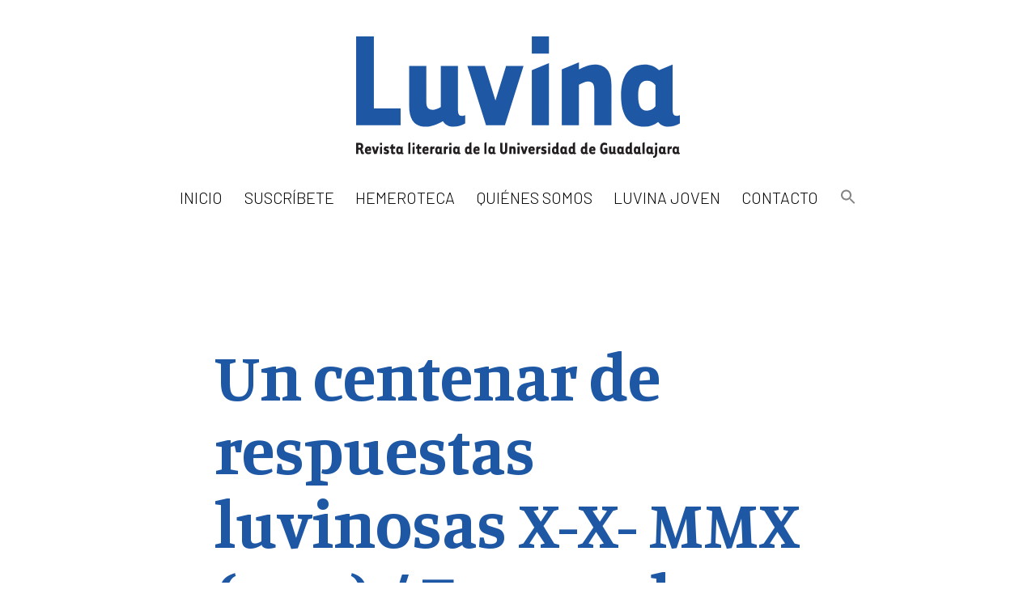

--- FILE ---
content_type: text/html; charset=UTF-8
request_url: https://luvina.com.mx/un-centenar-de-respuestas-luvinosas-x-x-mmx-o-fernando-arrabal/
body_size: 40084
content:
<!doctype html>
<html lang="es" >
<head>
	<meta charset="UTF-8" />
	<meta name="viewport" content="width=device-width, initial-scale=1" />
	<link rel="preconnect" href="https://fonts.gstatic.com">
	<link href="https://fonts.googleapis.com/css2?family=Manuale:wght@400;600;700&display=swap" rel="stylesheet">
	<link href="https://fonts.googleapis.com/css2?family=Barlow:wght@300&display=swap" rel="stylesheet">
	<meta name='robots' content='index, follow, max-image-preview:large, max-snippet:-1, max-video-preview:-1' />

	<!-- This site is optimized with the Yoast SEO plugin v26.8 - https://yoast.com/product/yoast-seo-wordpress/ -->
	<title>Un centenar de respuestas luvinosas X-X- MMX (+ o -) / Fernando Arrabal - LUVINA</title>
	<link rel="canonical" href="https://luvina.com.mx/un-centenar-de-respuestas-luvinosas-x-x-mmx-o-fernando-arrabal/" />
	<meta property="og:locale" content="es_ES" />
	<meta property="og:type" content="article" />
	<meta property="og:title" content="Un centenar de respuestas luvinosas X-X- MMX (+ o -) / Fernando Arrabal - LUVINA" />
	<meta property="og:description" content="&nbsp; &hellip;no merezco ni remotamente (ni en play back) que el ilustre presidente de ministros hispanos don Jos&eacute; &Aacute;ngel Zapatero y la prestigiosa revista literaria Luvina de la Universidad de Guadalajara y usted misma, do&ntilde;a Silvia Eugenia, se interesen por mis modest&iacute;simos textos. En realidad &uacute;nicamente mis editores (en quiebra y al borde de la&hellip; Seguir leyendo Un centenar de respuestas luvinosas X-X- MMX (+ o -) / Fernando Arrabal" />
	<meta property="og:url" content="https://luvina.com.mx/un-centenar-de-respuestas-luvinosas-x-x-mmx-o-fernando-arrabal/" />
	<meta property="og:site_name" content="LUVINA" />
	<meta property="article:published_time" content="2010-11-21T21:02:14+00:00" />
	<meta property="og:image" content="https://luvina.com.mx/wp-content/uploads/2021/04/luvina-fb.jpg" />
	<meta property="og:image:width" content="1200" />
	<meta property="og:image:height" content="630" />
	<meta property="og:image:type" content="image/jpeg" />
	<meta name="author" content="admin" />
	<meta name="twitter:card" content="summary_large_image" />
	<meta name="twitter:label1" content="Escrito por" />
	<meta name="twitter:data1" content="admin" />
	<meta name="twitter:label2" content="Tiempo de lectura" />
	<meta name="twitter:data2" content="22 minutos" />
	<script type="application/ld+json" class="yoast-schema-graph">{"@context":"https://schema.org","@graph":[{"@type":"Article","@id":"https://luvina.com.mx/un-centenar-de-respuestas-luvinosas-x-x-mmx-o-fernando-arrabal/#article","isPartOf":{"@id":"https://luvina.com.mx/un-centenar-de-respuestas-luvinosas-x-x-mmx-o-fernando-arrabal/"},"author":{"name":"admin","@id":"https://luvina.com.mx/#/schema/person/d760ea03d666e25fc68cd218d5710e53"},"headline":"Un centenar de respuestas luvinosas X-X- MMX (+ o -) / Fernando Arrabal","datePublished":"2010-11-21T21:02:14+00:00","mainEntityOfPage":{"@id":"https://luvina.com.mx/un-centenar-de-respuestas-luvinosas-x-x-mmx-o-fernando-arrabal/"},"wordCount":4381,"commentCount":0,"publisher":{"@id":"https://luvina.com.mx/#organization"},"articleSection":["Luvina 61 / Textos"],"inLanguage":"es"},{"@type":"WebPage","@id":"https://luvina.com.mx/un-centenar-de-respuestas-luvinosas-x-x-mmx-o-fernando-arrabal/","url":"https://luvina.com.mx/un-centenar-de-respuestas-luvinosas-x-x-mmx-o-fernando-arrabal/","name":"Un centenar de respuestas luvinosas X-X- MMX (+ o -) / Fernando Arrabal - LUVINA","isPartOf":{"@id":"https://luvina.com.mx/#website"},"datePublished":"2010-11-21T21:02:14+00:00","breadcrumb":{"@id":"https://luvina.com.mx/un-centenar-de-respuestas-luvinosas-x-x-mmx-o-fernando-arrabal/#breadcrumb"},"inLanguage":"es","potentialAction":[{"@type":"ReadAction","target":["https://luvina.com.mx/un-centenar-de-respuestas-luvinosas-x-x-mmx-o-fernando-arrabal/"]}]},{"@type":"BreadcrumbList","@id":"https://luvina.com.mx/un-centenar-de-respuestas-luvinosas-x-x-mmx-o-fernando-arrabal/#breadcrumb","itemListElement":[{"@type":"ListItem","position":1,"name":"Portada","item":"https://luvina.com.mx/"},{"@type":"ListItem","position":2,"name":"Un centenar de respuestas luvinosas X-X- MMX (+ o -) / Fernando Arrabal"}]},{"@type":"WebSite","@id":"https://luvina.com.mx/#website","url":"https://luvina.com.mx/","name":"LUVINA","description":"Revista Literaria de la Universidad de Guadalajara","publisher":{"@id":"https://luvina.com.mx/#organization"},"potentialAction":[{"@type":"SearchAction","target":{"@type":"EntryPoint","urlTemplate":"https://luvina.com.mx/?s={search_term_string}"},"query-input":{"@type":"PropertyValueSpecification","valueRequired":true,"valueName":"search_term_string"}}],"inLanguage":"es"},{"@type":"Organization","@id":"https://luvina.com.mx/#organization","name":"LUVINA Revista Literaria de la Universidad de Guadalajara","url":"https://luvina.com.mx/","logo":{"@type":"ImageObject","inLanguage":"es","@id":"https://luvina.com.mx/#/schema/logo/image/","url":"https://luvina.com.mx/wp-content/uploads/2021/04/logo-luvina.svg","contentUrl":"https://luvina.com.mx/wp-content/uploads/2021/04/logo-luvina.svg","width":"1024","height":"1024","caption":"LUVINA Revista Literaria de la Universidad de Guadalajara"},"image":{"@id":"https://luvina.com.mx/#/schema/logo/image/"}},{"@type":"Person","@id":"https://luvina.com.mx/#/schema/person/d760ea03d666e25fc68cd218d5710e53","name":"admin","image":{"@type":"ImageObject","inLanguage":"es","@id":"https://luvina.com.mx/#/schema/person/image/","url":"https://secure.gravatar.com/avatar/325278bedbabb188c7a7fb9e919568efeca13fcab4302644406ceacf3614f9b6?s=96&d=mm&r=g","contentUrl":"https://secure.gravatar.com/avatar/325278bedbabb188c7a7fb9e919568efeca13fcab4302644406ceacf3614f9b6?s=96&d=mm&r=g","caption":"admin"},"sameAs":["https://luvina.com.mx"]}]}</script>
	<!-- / Yoast SEO plugin. -->


<link rel='dns-prefetch' href='//static.addtoany.com' />
<link rel='dns-prefetch' href='//www.googletagmanager.com' />
<link rel="alternate" type="application/rss+xml" title="LUVINA &raquo; Feed" href="https://luvina.com.mx/feed/" />
<link rel="alternate" title="oEmbed (JSON)" type="application/json+oembed" href="https://luvina.com.mx/wp-json/oembed/1.0/embed?url=https%3A%2F%2Fluvina.com.mx%2Fun-centenar-de-respuestas-luvinosas-x-x-mmx-o-fernando-arrabal%2F" />
<link rel="alternate" title="oEmbed (XML)" type="text/xml+oembed" href="https://luvina.com.mx/wp-json/oembed/1.0/embed?url=https%3A%2F%2Fluvina.com.mx%2Fun-centenar-de-respuestas-luvinosas-x-x-mmx-o-fernando-arrabal%2F&#038;format=xml" />
<style id='wp-img-auto-sizes-contain-inline-css'>
img:is([sizes=auto i],[sizes^="auto," i]){contain-intrinsic-size:3000px 1500px}
/*# sourceURL=wp-img-auto-sizes-contain-inline-css */
</style>
<style id='wp-emoji-styles-inline-css'>

	img.wp-smiley, img.emoji {
		display: inline !important;
		border: none !important;
		box-shadow: none !important;
		height: 1em !important;
		width: 1em !important;
		margin: 0 0.07em !important;
		vertical-align: -0.1em !important;
		background: none !important;
		padding: 0 !important;
	}
/*# sourceURL=wp-emoji-styles-inline-css */
</style>
<style id='wp-block-library-inline-css'>
:root{--wp-block-synced-color:#7a00df;--wp-block-synced-color--rgb:122,0,223;--wp-bound-block-color:var(--wp-block-synced-color);--wp-editor-canvas-background:#ddd;--wp-admin-theme-color:#007cba;--wp-admin-theme-color--rgb:0,124,186;--wp-admin-theme-color-darker-10:#006ba1;--wp-admin-theme-color-darker-10--rgb:0,107,160.5;--wp-admin-theme-color-darker-20:#005a87;--wp-admin-theme-color-darker-20--rgb:0,90,135;--wp-admin-border-width-focus:2px}@media (min-resolution:192dpi){:root{--wp-admin-border-width-focus:1.5px}}.wp-element-button{cursor:pointer}:root .has-very-light-gray-background-color{background-color:#eee}:root .has-very-dark-gray-background-color{background-color:#313131}:root .has-very-light-gray-color{color:#eee}:root .has-very-dark-gray-color{color:#313131}:root .has-vivid-green-cyan-to-vivid-cyan-blue-gradient-background{background:linear-gradient(135deg,#00d084,#0693e3)}:root .has-purple-crush-gradient-background{background:linear-gradient(135deg,#34e2e4,#4721fb 50%,#ab1dfe)}:root .has-hazy-dawn-gradient-background{background:linear-gradient(135deg,#faaca8,#dad0ec)}:root .has-subdued-olive-gradient-background{background:linear-gradient(135deg,#fafae1,#67a671)}:root .has-atomic-cream-gradient-background{background:linear-gradient(135deg,#fdd79a,#004a59)}:root .has-nightshade-gradient-background{background:linear-gradient(135deg,#330968,#31cdcf)}:root .has-midnight-gradient-background{background:linear-gradient(135deg,#020381,#2874fc)}:root{--wp--preset--font-size--normal:16px;--wp--preset--font-size--huge:42px}.has-regular-font-size{font-size:1em}.has-larger-font-size{font-size:2.625em}.has-normal-font-size{font-size:var(--wp--preset--font-size--normal)}.has-huge-font-size{font-size:var(--wp--preset--font-size--huge)}.has-text-align-center{text-align:center}.has-text-align-left{text-align:left}.has-text-align-right{text-align:right}.has-fit-text{white-space:nowrap!important}#end-resizable-editor-section{display:none}.aligncenter{clear:both}.items-justified-left{justify-content:flex-start}.items-justified-center{justify-content:center}.items-justified-right{justify-content:flex-end}.items-justified-space-between{justify-content:space-between}.screen-reader-text{border:0;clip-path:inset(50%);height:1px;margin:-1px;overflow:hidden;padding:0;position:absolute;width:1px;word-wrap:normal!important}.screen-reader-text:focus{background-color:#ddd;clip-path:none;color:#444;display:block;font-size:1em;height:auto;left:5px;line-height:normal;padding:15px 23px 14px;text-decoration:none;top:5px;width:auto;z-index:100000}html :where(.has-border-color){border-style:solid}html :where([style*=border-top-color]){border-top-style:solid}html :where([style*=border-right-color]){border-right-style:solid}html :where([style*=border-bottom-color]){border-bottom-style:solid}html :where([style*=border-left-color]){border-left-style:solid}html :where([style*=border-width]){border-style:solid}html :where([style*=border-top-width]){border-top-style:solid}html :where([style*=border-right-width]){border-right-style:solid}html :where([style*=border-bottom-width]){border-bottom-style:solid}html :where([style*=border-left-width]){border-left-style:solid}html :where(img[class*=wp-image-]){height:auto;max-width:100%}:where(figure){margin:0 0 1em}html :where(.is-position-sticky){--wp-admin--admin-bar--position-offset:var(--wp-admin--admin-bar--height,0px)}@media screen and (max-width:600px){html :where(.is-position-sticky){--wp-admin--admin-bar--position-offset:0px}}

/*# sourceURL=wp-block-library-inline-css */
</style><style id='global-styles-inline-css'>
:root{--wp--preset--aspect-ratio--square: 1;--wp--preset--aspect-ratio--4-3: 4/3;--wp--preset--aspect-ratio--3-4: 3/4;--wp--preset--aspect-ratio--3-2: 3/2;--wp--preset--aspect-ratio--2-3: 2/3;--wp--preset--aspect-ratio--16-9: 16/9;--wp--preset--aspect-ratio--9-16: 9/16;--wp--preset--color--black: #000000;--wp--preset--color--cyan-bluish-gray: #abb8c3;--wp--preset--color--white: #FFFFFF;--wp--preset--color--pale-pink: #f78da7;--wp--preset--color--vivid-red: #cf2e2e;--wp--preset--color--luminous-vivid-orange: #ff6900;--wp--preset--color--luminous-vivid-amber: #fcb900;--wp--preset--color--light-green-cyan: #7bdcb5;--wp--preset--color--vivid-green-cyan: #00d084;--wp--preset--color--pale-cyan-blue: #8ed1fc;--wp--preset--color--vivid-cyan-blue: #0693e3;--wp--preset--color--vivid-purple: #9b51e0;--wp--preset--color--dark-gray: #28303D;--wp--preset--color--gray: #39414D;--wp--preset--color--green: #D1E4DD;--wp--preset--color--blue: #D1DFE4;--wp--preset--color--purple: #D1D1E4;--wp--preset--color--red: #E4D1D1;--wp--preset--color--orange: #E4DAD1;--wp--preset--color--yellow: #EEEADD;--wp--preset--gradient--vivid-cyan-blue-to-vivid-purple: linear-gradient(135deg,rgb(6,147,227) 0%,rgb(155,81,224) 100%);--wp--preset--gradient--light-green-cyan-to-vivid-green-cyan: linear-gradient(135deg,rgb(122,220,180) 0%,rgb(0,208,130) 100%);--wp--preset--gradient--luminous-vivid-amber-to-luminous-vivid-orange: linear-gradient(135deg,rgb(252,185,0) 0%,rgb(255,105,0) 100%);--wp--preset--gradient--luminous-vivid-orange-to-vivid-red: linear-gradient(135deg,rgb(255,105,0) 0%,rgb(207,46,46) 100%);--wp--preset--gradient--very-light-gray-to-cyan-bluish-gray: linear-gradient(135deg,rgb(238,238,238) 0%,rgb(169,184,195) 100%);--wp--preset--gradient--cool-to-warm-spectrum: linear-gradient(135deg,rgb(74,234,220) 0%,rgb(151,120,209) 20%,rgb(207,42,186) 40%,rgb(238,44,130) 60%,rgb(251,105,98) 80%,rgb(254,248,76) 100%);--wp--preset--gradient--blush-light-purple: linear-gradient(135deg,rgb(255,206,236) 0%,rgb(152,150,240) 100%);--wp--preset--gradient--blush-bordeaux: linear-gradient(135deg,rgb(254,205,165) 0%,rgb(254,45,45) 50%,rgb(107,0,62) 100%);--wp--preset--gradient--luminous-dusk: linear-gradient(135deg,rgb(255,203,112) 0%,rgb(199,81,192) 50%,rgb(65,88,208) 100%);--wp--preset--gradient--pale-ocean: linear-gradient(135deg,rgb(255,245,203) 0%,rgb(182,227,212) 50%,rgb(51,167,181) 100%);--wp--preset--gradient--electric-grass: linear-gradient(135deg,rgb(202,248,128) 0%,rgb(113,206,126) 100%);--wp--preset--gradient--midnight: linear-gradient(135deg,rgb(2,3,129) 0%,rgb(40,116,252) 100%);--wp--preset--gradient--purple-to-yellow: linear-gradient(160deg, #D1D1E4 0%, #EEEADD 100%);--wp--preset--gradient--yellow-to-purple: linear-gradient(160deg, #EEEADD 0%, #D1D1E4 100%);--wp--preset--gradient--green-to-yellow: linear-gradient(160deg, #D1E4DD 0%, #EEEADD 100%);--wp--preset--gradient--yellow-to-green: linear-gradient(160deg, #EEEADD 0%, #D1E4DD 100%);--wp--preset--gradient--red-to-yellow: linear-gradient(160deg, #E4D1D1 0%, #EEEADD 100%);--wp--preset--gradient--yellow-to-red: linear-gradient(160deg, #EEEADD 0%, #E4D1D1 100%);--wp--preset--gradient--purple-to-red: linear-gradient(160deg, #D1D1E4 0%, #E4D1D1 100%);--wp--preset--gradient--red-to-purple: linear-gradient(160deg, #E4D1D1 0%, #D1D1E4 100%);--wp--preset--font-size--small: 18px;--wp--preset--font-size--medium: 20px;--wp--preset--font-size--large: 24px;--wp--preset--font-size--x-large: 42px;--wp--preset--font-size--extra-small: 16px;--wp--preset--font-size--normal: 20px;--wp--preset--font-size--extra-large: 40px;--wp--preset--font-size--huge: 96px;--wp--preset--font-size--gigantic: 144px;--wp--preset--spacing--20: 0.44rem;--wp--preset--spacing--30: 0.67rem;--wp--preset--spacing--40: 1rem;--wp--preset--spacing--50: 1.5rem;--wp--preset--spacing--60: 2.25rem;--wp--preset--spacing--70: 3.38rem;--wp--preset--spacing--80: 5.06rem;--wp--preset--shadow--natural: 6px 6px 9px rgba(0, 0, 0, 0.2);--wp--preset--shadow--deep: 12px 12px 50px rgba(0, 0, 0, 0.4);--wp--preset--shadow--sharp: 6px 6px 0px rgba(0, 0, 0, 0.2);--wp--preset--shadow--outlined: 6px 6px 0px -3px rgb(255, 255, 255), 6px 6px rgb(0, 0, 0);--wp--preset--shadow--crisp: 6px 6px 0px rgb(0, 0, 0);}:where(.is-layout-flex){gap: 0.5em;}:where(.is-layout-grid){gap: 0.5em;}body .is-layout-flex{display: flex;}.is-layout-flex{flex-wrap: wrap;align-items: center;}.is-layout-flex > :is(*, div){margin: 0;}body .is-layout-grid{display: grid;}.is-layout-grid > :is(*, div){margin: 0;}:where(.wp-block-columns.is-layout-flex){gap: 2em;}:where(.wp-block-columns.is-layout-grid){gap: 2em;}:where(.wp-block-post-template.is-layout-flex){gap: 1.25em;}:where(.wp-block-post-template.is-layout-grid){gap: 1.25em;}.has-black-color{color: var(--wp--preset--color--black) !important;}.has-cyan-bluish-gray-color{color: var(--wp--preset--color--cyan-bluish-gray) !important;}.has-white-color{color: var(--wp--preset--color--white) !important;}.has-pale-pink-color{color: var(--wp--preset--color--pale-pink) !important;}.has-vivid-red-color{color: var(--wp--preset--color--vivid-red) !important;}.has-luminous-vivid-orange-color{color: var(--wp--preset--color--luminous-vivid-orange) !important;}.has-luminous-vivid-amber-color{color: var(--wp--preset--color--luminous-vivid-amber) !important;}.has-light-green-cyan-color{color: var(--wp--preset--color--light-green-cyan) !important;}.has-vivid-green-cyan-color{color: var(--wp--preset--color--vivid-green-cyan) !important;}.has-pale-cyan-blue-color{color: var(--wp--preset--color--pale-cyan-blue) !important;}.has-vivid-cyan-blue-color{color: var(--wp--preset--color--vivid-cyan-blue) !important;}.has-vivid-purple-color{color: var(--wp--preset--color--vivid-purple) !important;}.has-black-background-color{background-color: var(--wp--preset--color--black) !important;}.has-cyan-bluish-gray-background-color{background-color: var(--wp--preset--color--cyan-bluish-gray) !important;}.has-white-background-color{background-color: var(--wp--preset--color--white) !important;}.has-pale-pink-background-color{background-color: var(--wp--preset--color--pale-pink) !important;}.has-vivid-red-background-color{background-color: var(--wp--preset--color--vivid-red) !important;}.has-luminous-vivid-orange-background-color{background-color: var(--wp--preset--color--luminous-vivid-orange) !important;}.has-luminous-vivid-amber-background-color{background-color: var(--wp--preset--color--luminous-vivid-amber) !important;}.has-light-green-cyan-background-color{background-color: var(--wp--preset--color--light-green-cyan) !important;}.has-vivid-green-cyan-background-color{background-color: var(--wp--preset--color--vivid-green-cyan) !important;}.has-pale-cyan-blue-background-color{background-color: var(--wp--preset--color--pale-cyan-blue) !important;}.has-vivid-cyan-blue-background-color{background-color: var(--wp--preset--color--vivid-cyan-blue) !important;}.has-vivid-purple-background-color{background-color: var(--wp--preset--color--vivid-purple) !important;}.has-black-border-color{border-color: var(--wp--preset--color--black) !important;}.has-cyan-bluish-gray-border-color{border-color: var(--wp--preset--color--cyan-bluish-gray) !important;}.has-white-border-color{border-color: var(--wp--preset--color--white) !important;}.has-pale-pink-border-color{border-color: var(--wp--preset--color--pale-pink) !important;}.has-vivid-red-border-color{border-color: var(--wp--preset--color--vivid-red) !important;}.has-luminous-vivid-orange-border-color{border-color: var(--wp--preset--color--luminous-vivid-orange) !important;}.has-luminous-vivid-amber-border-color{border-color: var(--wp--preset--color--luminous-vivid-amber) !important;}.has-light-green-cyan-border-color{border-color: var(--wp--preset--color--light-green-cyan) !important;}.has-vivid-green-cyan-border-color{border-color: var(--wp--preset--color--vivid-green-cyan) !important;}.has-pale-cyan-blue-border-color{border-color: var(--wp--preset--color--pale-cyan-blue) !important;}.has-vivid-cyan-blue-border-color{border-color: var(--wp--preset--color--vivid-cyan-blue) !important;}.has-vivid-purple-border-color{border-color: var(--wp--preset--color--vivid-purple) !important;}.has-vivid-cyan-blue-to-vivid-purple-gradient-background{background: var(--wp--preset--gradient--vivid-cyan-blue-to-vivid-purple) !important;}.has-light-green-cyan-to-vivid-green-cyan-gradient-background{background: var(--wp--preset--gradient--light-green-cyan-to-vivid-green-cyan) !important;}.has-luminous-vivid-amber-to-luminous-vivid-orange-gradient-background{background: var(--wp--preset--gradient--luminous-vivid-amber-to-luminous-vivid-orange) !important;}.has-luminous-vivid-orange-to-vivid-red-gradient-background{background: var(--wp--preset--gradient--luminous-vivid-orange-to-vivid-red) !important;}.has-very-light-gray-to-cyan-bluish-gray-gradient-background{background: var(--wp--preset--gradient--very-light-gray-to-cyan-bluish-gray) !important;}.has-cool-to-warm-spectrum-gradient-background{background: var(--wp--preset--gradient--cool-to-warm-spectrum) !important;}.has-blush-light-purple-gradient-background{background: var(--wp--preset--gradient--blush-light-purple) !important;}.has-blush-bordeaux-gradient-background{background: var(--wp--preset--gradient--blush-bordeaux) !important;}.has-luminous-dusk-gradient-background{background: var(--wp--preset--gradient--luminous-dusk) !important;}.has-pale-ocean-gradient-background{background: var(--wp--preset--gradient--pale-ocean) !important;}.has-electric-grass-gradient-background{background: var(--wp--preset--gradient--electric-grass) !important;}.has-midnight-gradient-background{background: var(--wp--preset--gradient--midnight) !important;}.has-small-font-size{font-size: var(--wp--preset--font-size--small) !important;}.has-medium-font-size{font-size: var(--wp--preset--font-size--medium) !important;}.has-large-font-size{font-size: var(--wp--preset--font-size--large) !important;}.has-x-large-font-size{font-size: var(--wp--preset--font-size--x-large) !important;}
/*# sourceURL=global-styles-inline-css */
</style>

<style id='classic-theme-styles-inline-css'>
/*! This file is auto-generated */
.wp-block-button__link{color:#fff;background-color:#32373c;border-radius:9999px;box-shadow:none;text-decoration:none;padding:calc(.667em + 2px) calc(1.333em + 2px);font-size:1.125em}.wp-block-file__button{background:#32373c;color:#fff;text-decoration:none}
/*# sourceURL=/wp-includes/css/classic-themes.min.css */
</style>
<link rel='stylesheet' id='myguten-style-css' href='https://luvina.com.mx/wp-content/themes/luvinamondaylovers/estilos.css?ver=6.9' media='all' />
<link rel='stylesheet' id='twenty-twenty-one-custom-color-overrides-css' href='https://luvina.com.mx/wp-content/themes/twentytwentyone/assets/css/custom-color-overrides.css?ver=1.2' media='all' />
<style id='twenty-twenty-one-custom-color-overrides-inline-css'>
:root .editor-styles-wrapper{--global--color-background: #ffffff;--global--color-primary: #000;--global--color-secondary: #000;--button--color-background: #000;--button--color-text-hover: #000;}
/*# sourceURL=twenty-twenty-one-custom-color-overrides-inline-css */
</style>
<link rel='stylesheet' id='ivory-search-styles-css' href='https://luvina.com.mx/wp-content/plugins/add-search-to-menu/public/css/ivory-search.min.css?ver=5.5.14' media='all' />
<link rel='stylesheet' id='orbisius_ct_luvina_parent_style-css' href='https://luvina.com.mx/wp-content/themes/twentytwentyone/style.css?ver=2.2' media='all' />
<link rel='stylesheet' id='orbisius_ct_luvina_parent_style_child_style-css' href='https://luvina.com.mx/wp-content/themes/luvinamondaylovers/style.css?ver=1.2' media='all' />
<link rel='stylesheet' id='twenty-twenty-one-style-css' href='https://luvina.com.mx/wp-content/themes/twentytwentyone/style.css?ver=1.2' media='all' />
<style id='twenty-twenty-one-style-inline-css'>
:root{--global--color-background: #ffffff;--global--color-primary: #000;--global--color-secondary: #000;--button--color-background: #000;--button--color-text-hover: #000;}
/*# sourceURL=twenty-twenty-one-style-inline-css */
</style>
<link rel='stylesheet' id='twenty-twenty-one-print-style-css' href='https://luvina.com.mx/wp-content/themes/twentytwentyone/assets/css/print.css?ver=1.2' media='print' />
<link rel='stylesheet' id='addtoany-css' href='https://luvina.com.mx/wp-content/plugins/add-to-any/addtoany.min.css?ver=1.16' media='all' />
<script id="addtoany-core-js-before">
window.a2a_config=window.a2a_config||{};a2a_config.callbacks=[];a2a_config.overlays=[];a2a_config.templates={};a2a_localize = {
	Share: "Compartir",
	Save: "Guardar",
	Subscribe: "Suscribir",
	Email: "Correo electrónico",
	Bookmark: "Marcador",
	ShowAll: "Mostrar todo",
	ShowLess: "Mostrar menos",
	FindServices: "Encontrar servicio(s)",
	FindAnyServiceToAddTo: "Encuentra al instante cualquier servicio para añadir a",
	PoweredBy: "Funciona con",
	ShareViaEmail: "Compartir por correo electrónico",
	SubscribeViaEmail: "Suscribirse a través de correo electrónico",
	BookmarkInYourBrowser: "Añadir a marcadores de tu navegador",
	BookmarkInstructions: "Presiona «Ctrl+D» o «\u2318+D» para añadir esta página a marcadores",
	AddToYourFavorites: "Añadir a tus favoritos",
	SendFromWebOrProgram: "Enviar desde cualquier dirección o programa de correo electrónico ",
	EmailProgram: "Programa de correo electrónico",
	More: "Más&#8230;",
	ThanksForSharing: "¡Gracias por compartir!",
	ThanksForFollowing: "¡Gracias por seguirnos!"
};

a2a_config.icon_color="transparent,#1e58a5";

//# sourceURL=addtoany-core-js-before
</script>
<script defer src="https://static.addtoany.com/menu/page.js" id="addtoany-core-js"></script>
<script src="https://luvina.com.mx/wp-includes/js/jquery/jquery.min.js?ver=3.7.1" id="jquery-core-js"></script>
<script src="https://luvina.com.mx/wp-includes/js/jquery/jquery-migrate.min.js?ver=3.4.1" id="jquery-migrate-js"></script>
<script defer src="https://luvina.com.mx/wp-content/plugins/add-to-any/addtoany.min.js?ver=1.1" id="addtoany-jquery-js"></script>
<script id="twenty-twenty-one-ie11-polyfills-js-after">
( Element.prototype.matches && Element.prototype.closest && window.NodeList && NodeList.prototype.forEach ) || document.write( '<script src="https://luvina.com.mx/wp-content/themes/twentytwentyone/assets/js/polyfills.js?ver=1.2"></scr' + 'ipt>' );
//# sourceURL=twenty-twenty-one-ie11-polyfills-js-after
</script>
<script src="https://luvina.com.mx/wp-content/themes/twentytwentyone/assets/js/primary-navigation.js?ver=1.2" id="twenty-twenty-one-primary-navigation-script-js" defer data-wp-strategy="defer"></script>

<!-- Fragmento de código de la etiqueta de Google (gtag.js) añadida por Site Kit -->
<!-- Fragmento de código de Google Analytics añadido por Site Kit -->
<script src="https://www.googletagmanager.com/gtag/js?id=GT-MBTKZDQ" id="google_gtagjs-js" async></script>
<script id="google_gtagjs-js-after">
window.dataLayer = window.dataLayer || [];function gtag(){dataLayer.push(arguments);}
gtag("set","linker",{"domains":["luvina.com.mx"]});
gtag("js", new Date());
gtag("set", "developer_id.dZTNiMT", true);
gtag("config", "GT-MBTKZDQ", {"googlesitekit_post_type":"post"});
//# sourceURL=google_gtagjs-js-after
</script>
<link rel="https://api.w.org/" href="https://luvina.com.mx/wp-json/" /><link rel="alternate" title="JSON" type="application/json" href="https://luvina.com.mx/wp-json/wp/v2/posts/858" /><link rel="EditURI" type="application/rsd+xml" title="RSD" href="https://luvina.com.mx/xmlrpc.php?rsd" />
<meta name="generator" content="WordPress 6.9" />
<link rel='shortlink' href='https://luvina.com.mx/?p=858' />
<meta name="generator" content="Site Kit by Google 1.171.0" /><noscript><style>.lazyload[data-src]{display:none !important;}</style></noscript><style>.lazyload{background-image:none !important;}.lazyload:before{background-image:none !important;}</style><style id="custom-background-css">
body.custom-background { background-color: #ffffff; }
</style>
	<link rel="icon" href="https://luvina.com.mx/wp-content/uploads/2021/04/cropped-Luvina-favicon-32x32.png" sizes="32x32" />
<link rel="icon" href="https://luvina.com.mx/wp-content/uploads/2021/04/cropped-Luvina-favicon-192x192.png" sizes="192x192" />
<link rel="apple-touch-icon" href="https://luvina.com.mx/wp-content/uploads/2021/04/cropped-Luvina-favicon-180x180.png" />
<meta name="msapplication-TileImage" content="https://luvina.com.mx/wp-content/uploads/2021/04/cropped-Luvina-favicon-270x270.png" />
		<style id="wp-custom-css">
			/* font-family: 'Manuale', serif;
 * wght@400;600;700
 * 
 * font-family: 'Barlow', sans-serif;
 * wght@300
 * 
 * azul 
 * #1e58a5
 * */

:root {
	--color-principal: #1e58a5;
}
.addtoany_share_save_container {
    max-width: 751px !important;
    text-align: center;
    margin-top: 80px;
}
.hemeroteca p, .home p {
	max-width: none !important;
}
.entry-content p {
    text-align: justify;
}
.entry-header {
    max-width: 781px;
    padding-left: 15px;
    padding-right: 15px;
}
p.cierre, p.is-style-cierre {
    font-variant: small-caps;
    text-align: right;
    color: var(--color-principal);
    font-weight: 600;
    margin-top: 30px !important;
    margin-bottom: 30px !important;
}
p.autor-epigrafe, p.is-style-autor-epigrafe {
    font-variant: small-caps;
    text-align: right;
    color: var(--color-principal);
    font-weight: 600;
    margin-top: 0;
    margin-bottom: 30px !important;
}
p.bio, p.is-style-bio {
    font-family: 'Barlow', sans-serif;
    font-weight: 300;
	color: var(--color-principal);
    text-align: left !important;
    padding-right: 140px;
    margin-bottom: 50px !important;
}
p.pie, p.is-style-pie {
    font-weight: 600;
    color: var(--color-principal);
    font-size: 1rem;
    margin-top: 30px !important;
    margin-bottom: 30px !important;
}
.wp-block-verse {
    color: var(--color-principal) !important;
    padding-left: 108px;
    font-weight: 600;
}
.singular .entry-title {
    color: var(--color-principal);
    font-weight: bold;
    font-size: 6.2rem;
    max-width: 548px;
    hyphens: auto;
}
header.entry-header.alignwide {
    border-bottom: 0;
    padding-bottom: 0;
    margin-bottom: 40px;
}
.entry-content, .entry-summary, h1, .h1, h2, .h2, h3, .h3, h4, .h4, h5, .h5, h6, .h6, .wp-block-latest-posts > li > a {
	font-family: 'Manuale', serif;
}
.columna-indice h2 {
    font-variant: small-caps;
    border-bottom-style: solid;
    border-bottom-width: 3px;
    padding-left: 0 !important;
    font-size: 2.5rem;
    line-height: 2.4rem;
}
.columna-indice .wp-block-latest-posts__list a {
    font-size: 1.3rem !important;
    color: var(--color-principal);
    background-image: url(https://luvina.com.mx/wp-content/uploads/2021/03/icono-x.svg);
    background-size: 7px;
    background-repeat: no-repeat;
    background-position: left 3px bottom 7px;
    padding-left: 21px;
    text-decoration: none;
    border-bottom-width: 1px;
    border-bottom-style: solid;
}
.columna-indice .wp-block-latest-posts__list.circulo a, .columna-indice .wp-block-latest-posts__list.is-style-circulo a {
    background-image: url(https://luvina.com.mx/wp-content/uploads/2021/03/icono-circulo.svg);
    background-size: 12px;
    background-position: left 2px bottom 7px;
}
.columna-indice .wp-block-latest-posts:not(.is-grid) > li {
    margin-bottom: calc(1.356 * var(--global--spacing-vertical));
    margin-top: 0 !important;
}
.columna-indice .wp-block-latest-posts__list.nada a, .columna-indice .wp-block-latest-posts__list.is-style-nada a {
    background: none;
    padding-left: 0;
    text-transform: uppercase;
}
.presentacion {
	color: var(--color-principal);
}
.presentacion strong {
	color: #000;
	font-weight: normal
}
.has-dark-gray-color {
    color: var(--color-principal) !important;
    text-decoration: underline;
    font-weight: bold;
}
.presentacion .has-dark-gray-color {
    color: #000 !important;
}
.presentacion p {
		text-indent: 60px;
    margin-bottom: 0 !important;
    margin-top: 0 !important;
}
.presentacion p:first-child {
    text-indent: 0;
}
h2.author-title {
    text-align: right;
		cursor: default;
}
.site-logo .custom-logo {
    width: 100%;
}
.epigrafe, .is-style-epigrafe {
    color: var(--color-principal);
    text-align: right !important;
    margin-bottom: 0;
}
.single .entry-content h2 {
    color: var(--color-principal);
    text-decoration: underline;
    max-width: 751px !important;
    font-size: 120%;
    font-weight: bold;
}
.hemeroteca .entry-content h2, .home .entry-content h2, .entry-content .contenedor-portada h2 {
    color: #000000;
    text-decoration: none !important;
    max-width: 751px !important;
    font-size: 240%;
    margin-bottom: 0 !important;
    font-weight: 400;
}
.has-green-color {
    font-size: 230%;
    font-weight: bold;
   	color: var(--color-principal) !important;
    border-bottom: 2px;
    border-bottom-style: solid;
    border-bottom-color: var(--color-principal);
	  line-height: 100%;
}
.has-red-color {
    font-size: 230%;
    font-weight: bold;
    color: var(--color-principal) !important;
    border-bottom: 2px;
    border-bottom-style: solid;
    border-bottom-color: var(--color-principal);
	padding-left: 80px;
    line-height: 100%;
}
.has-purple-color {
    font-weight: bold;
    border-bottom-style: solid;
    border-bottom-width: 2px;
    padding-bottom: 6px;
	color: #000 !important;
}
footer.entry-footer.default-max-width {
    display: none !important;
}
footer#colophon {
    margin-top: 0;
}
nav.navigation.post-navigation {
    display: none;
}
.powered-by {
    display: none;
}
.hemeroteca h1.entry-title {
    display: none;
}
p.ultimo:after, p.is-style-ultimo:after {
    background-image: url(https://luvina.com.mx/wp-content/uploads/2021/03/icono-x.svg);
    content: "";
    background-size: 8px;
    display: inline-block;
    width: 14px;
    height: 9px;
    background-repeat: no-repeat;
    background-position: right;
}
p.legal {
	max-width: 751px !important;
}
.wp-block-separator {
    border-bottom: 0 !important;
    height: 9px;
    background-image: url(https://luvina.com.mx/wp-content/uploads/2021/03/icono-x.svg);
    background-position: center;
    background-repeat: no-repeat;
    background-size: 9px;
}
p.descanso, p.is-style-descanso {
    position: relative;
    left: 80px;
    text-align: inherit;
    color: var(--color-principal);
    margin-bottom: 40px !important;
    margin-top: 30px !important;
}
.menu-item a {
    font-family: 'Barlow', sans-serif;
    text-transform: uppercase;
}
p.has-text-align-center {
    text-align: center;
}
.banner {
	max-width: 1280px;
}
.site-name {
    max-width: 330px;
    margin: 0 auto;
    padding: 0 15px;
}
h2.invitacion {
    margin-top: 60px !important;
    padding-bottom: 50px !important;
	color: var(--color-principal) !important;
}
p {
    max-width: 751px !important;
}
.presentacion p {
    max-width: none !important;
}
.single .entry-content {
    padding-left: 15px;
    padding-right: 15px;
}
.hemeroteca .entry-content {
    padding-left: 0;
    padding-right: 0;
}
p.descanso-sub, p.is-style-descanso-sub {
    max-width: 490px !important;
    text-decoration: underline;
    color: #838383;
    position: relative;
    left: 190px;
    font-size: 115%;
    text-align: right;
    margin-bottom: 40px !important;
    margin-top: 30px !important;
}
p.idioma, p.is-style-idioma {
    color: var(--color-principal);
}
.verso-largo, .is-style-verso-largo {
    padding-left: 0 !important;
    color: #000 !important;
    max-width: 751px !important;
		font-weight: normal !important;
}
.singular .titulo-mediano {
    font-size: 5.2rem;
    hyphens: none;
    max-width: none;
}
.has-yellow-color {
    color: #000 !important;
    font-variant: small-caps !important;
    font-size: 117.4%;
    line-height: 100%;
}
.singular p {
    margin-bottom: 0;
    margin-top: 0;
		text-indent: 80px;
}
.wp-block-image {
    margin-bottom: 30px !important;
}
.site-logo .custom-logo {
    max-width: 400px;
}
.site-logo .custom-logo {
    max-width: 400px;
    width: 400px;
}
header#masthead {
    max-width: 1240px;
    padding-left: 20px;
    padding-right: 20px;
}
ul.footer-navigation-wrapper svg {
    width: 48px !important;
    height: 48px !important;
}
.widget-area {
    grid-template-columns: auto;
    text-align: center;
    margin-top: 0;
    padding-top: 0;
}
.columna-indice .wp-block-file.alignright {
    margin-right: 20px;
}
.contenedor-portada .wp-block-column:first-child .wp-block-latest-posts__list {
    margin-left: 20px;
    margin-right: 20px;
}
.contenedor-portada .wp-block-column:first-child .wp-block-latest-posts__list a {
    font-size: 1.3rem !important;
    background-size: 7px;
    background-repeat: no-repeat;
    background-position: left 3px bottom 7px;
    text-decoration: none;
    border-bottom-width: 1px;
    border-bottom-style: solid;
}
ul.ultimosposts {
    padding-left: 0;
    list-style: none;
    display: grid;
    grid-template-columns: repeat(4, 1fr);
    grid-column-gap: 30px;
    grid-row-gap: 15px;
}
.bloque.ultimos-posts {
    max-width: 1280px !important;
    padding-left: 20px;
    padding-right: 20px;
}
.datos-edicion h3 {
    font-size: 90%;
    color: var(--color-principal);
    text-align: center;
	margin-top: 20px;
}
ul.ultimosposts li {
    margin-bottom: 60px;
}
.ultimos-posts .imagen-post {
    box-shadow: 2px 1px 6px 0px #0000001f;
    outline-width: 3px;
    outline-color: #fff;
    outline-style: solid;
    outline-offset: -3px;
}
.senderos a {
    font-size: 1.3rem !important;
    background-size: 7px;
    background-repeat: no-repeat;
    background-position: left 3px bottom 7px;
    text-decoration: none;
    border-bottom-width: 1px;
    border-bottom-style: solid;
    color: #a04374;
}
.columna-indice .wp-block-latest-posts__list .wp-block-latest-posts__featured-image a {
    padding-left: 0;
    background: none;
    border-bottom-width: 0;
}
.poster {
	max-width: 1280px !important;
}
.site-branding {
    margin: 0 auto;
}
.primary-navigation {
    margin-left: auto;
    margin-right: auto;
}
body, html {
	overflow-x: hidden !important;
}
#anterior-siguiente {
  max-width: 400px;
  margin: 0 auto;
	margin-top: 100px;
}
#anterior-siguiente p {
    text-align: center;
    white-space: pre;
}
.carteles {
    margin: 0 !important;
		max-width: none !important;
}
.carteles button:hover {
    background-color: #000 !important;
}
.carteles .slick-prev {
    left: 0 !important;
}
.carteles .slick-next {
    right: 0 !important;
}
p.has-text-align-right {
    text-align: right;
}
button.eedee-gutenslider-nav.eedee-gutenslider-next {
    background-color: #000 !important;
}
button.eedee-gutenslider-nav.eedee-gutenslider-prev {
    background-color: #000 !important;
}
.p.descanso, p.is-style-descanso-sub, p.pie, #anterior-siguiente p, p.bio, p.idioma, p.is-style-sin-sangria, p.descanso-sub, p.is-style-descanso, p.is-style-bio, p.is-style-idioma, p.is-style-pie, p.is-style-cierre {
	text-indent: 0;
}
.page h2 {
    max-width: 760px !important;
}
.no-gutenberg.singular p {
    text-indent: 0;
}
svg#logo-luvina {
    width: 400px !important;
}
#logo-luvina #xetnCq_1_ path {
    fill: var(--color-principal);
}
.a2a_svg svg path {
    fill: var(--color-principal);
}
.site-name {
    max-width: none;
}
.is-style-bio em {
    padding-right: 3px;
}
.search p.category-name {
    text-align: center;
}
header#masthead {
    padding-top: calc(1*var(--global--spacing-vertical));
}
span.has-cruz {
    background-image: url(https://luvina.com.mx/wp-content/uploads/2021/03/icono-x.svg);
    background-size: 8px;
    display: inline-block;
    width: 14px;
    height: 9px;
    background-repeat: no-repeat;
    background-position: center;
    color: transparent;
    left: 4px;
    position: relative;
    top: 14px;
}
span.has-sup {
    font-size: var(--global--font-size-xs);
    position: relative;
    bottom: 5px;
    left: 2px;
}
p.site-description {
text-indent: inherit;
    text-align: right;
    opacity: 0.8;
    font-size: 60%;

}

/* MQ */

@media only screen and (max-width:1279px) {
	
	ul.ultimosposts {
			grid-template-columns: repeat(3, 1fr);
	}

} /* termina 1279 */

@media only screen and (max-width:991px) {
	
	ul.ultimosposts {
		grid-template-columns: repeat(2, 1fr);
	}
	
.singular .titulo-mediano {
    font-size: 2.5rem;
}
	
.singular .entry-title {
    font-size: 2.5rem;
}
	
h2.author-title {
    font-size: 1.7rem;
}
	
.page .entry-content {
    padding-left: 15px;
    padding-right: 15px;
}
	
.contenedor-portada .wp-block-column:first-child .wp-block-latest-posts__list {
    margin-left: 0;
    margin-right: 0;
}
	
.presentacion .wp-block-group__inner-container p {
    padding-left: 0 !important;
    padding-right: 0 !important;
}
	
.columna-indice {
    padding-left: 0;
    padding-right: 0;
}
	
.contenedor-portada .wp-block-gallery {
    padding-left: 0;
    padding-right: 0;
}
	
.columna-indice p {
    padding-left: 0 !important;
    padding-right: 0 !important;
}
	
h2 {
    font-size: 1.6rem;
}
	
.search .entry-content p {
    padding-left: 15px;
    padding-right: 15px;
}
	
.site-name {
    max-width: none;
}
	
.site-logo {
    text-align: center;
}
	
.site-logo .custom-logo {
    width: 100%;
}
	
.hemeroteca .contenedor-portada {
    padding-left: 15px;
    padding-right: 15px;
}
	
p.descanso-sub, p.is-style-descanso-sub {
    left: 0;
}
	
p.descanso, p.is-style-descanso {
    left: 0;
}
	
.wp-block-verse {
    padding-left: 0;
}
	
svg#logo-luvina {
    width: 300px !important;
}

} /* termina 991 */

@media only screen and (max-width:781px) {
.wp-block-columns .wp-block-column:nth-child(1) {
    order: 2;
}
.wp-block-columns .wp-block-column:nth-child(2) {
    order: 1;
}
} /* termina 781 */

@media only screen and (max-width: 481px) {
	
	.site-branding {
			width: 100%;
	}	
	
	.site-logo .custom-logo {
			width: 200px;
	}
	
	.singular p {
			text-indent: 30px;
	}
	
.page p, p.descanso, p.pie, #anterior-siguiente p, p.bio, p.idioma, p.is-style-sin-sangria, p.descanso-sub, p.is-style-bio {
			text-indent: 0;	
	}
	
svg#logo-luvina {
    width: 200px !important;
}
	
p.site-description {
    position: absolute;
    top: 90px;
}
	
} /* termina 481 */		</style>
		<style type="text/css" media="screen">.is-menu path.search-icon-path { fill: #848484;}body .popup-search-close:after, body .search-close:after { border-color: #848484;}body .popup-search-close:before, body .search-close:before { border-color: #848484;}</style>			<style type="text/css">
					</style>
		</head>

<body class="wp-singular post-template-default single single-post postid-858 single-format-standard custom-background wp-custom-logo wp-embed-responsive wp-theme-twentytwentyone wp-child-theme-luvinamondaylovers no-gutenberg twentytwentyone luvina-61-textos is-light-theme has-background-white no-js singular has-main-navigation">
<div id="page" class="site">
	<a class="skip-link screen-reader-text" href="#content">Saltar al contenido</a>

	
<header id="masthead" class="site-header has-logo has-menu">

	

<div class="site-branding">

			<div class="site-logo"><a href="https://luvina.com.mx/" class="custom-logo-link" rel="home"><svg id="logo-luvina" width="751" viewBox="0 0 751 281" fill="none" xmlns="http://www.w3.org/2000/svg">
<g clip-path="url(#clip0_1085_60)">
    <g id="xetnCq_1_"><path d="M702.655 78.1493C693.74 69.9203 682.425 65.12 669.396 65.12C633.051 65.12 614.562 90.8357 614.562 137.098C614.562 183.359 633.078 209.075 669.396 209.075C681.397 209.075 692.026 204.961 700.598 198.103C705.741 204.961 713.97 209.075 724.256 209.075C733.513 209.075 742.428 206.332 751 201.532V181.988C748.6 183.359 746.2 184.045 743.8 184.045C737.285 184.045 734.199 181.302 734.199 168.273V65.12L702.655 78.1493ZM694.426 161.442C689.968 167.956 682.768 171.728 674.882 171.728C659.453 171.728 654.31 159.385 654.31 137.098C654.31 114.811 659.453 102.467 674.882 102.467C682.768 102.467 689.968 106.239 694.426 112.753V161.442ZM516.87 112.094C524.413 107.294 531.956 104.208 537.442 104.208C546.7 104.208 552.529 108.322 552.529 122.38V205.673H592.302V113.123C592.302 85.3497 583.044 65.12 552.529 65.12C543.271 65.12 527.842 70.6061 516.87 76.435V59.9769L477.096 76.435V205.673H516.87V112.094ZM407.546 0V39.7736H447.319V0H407.546ZM407.546 78.1493V205.673H447.319V61.6913L407.546 78.1493ZM345.169 205.673L388.371 68.5488H347.912L323.225 148.413L298.538 68.5488H258.079L301.281 205.673H345.169ZM201.214 196.072C206.358 204.301 215.272 209.102 226.244 209.102C235.502 209.102 244.417 206.359 252.988 201.558V182.014C250.588 183.386 248.188 184.072 245.788 184.072C239.616 184.072 236.188 182.014 236.188 168.299V68.5488H196.414V163.499C189.557 167.614 182.699 170.014 177.899 170.014C168.641 170.014 162.812 165.899 162.812 151.841V68.5488H123.039V161.099C123.039 188.872 132.297 209.102 162.812 209.102C172.07 209.102 188.871 203.273 201.214 196.072ZM41.1449 166.928V0H0V205.673H103.179V166.928H41.1449Z" fill="#FEAE76"/></g>
<path d="M744.907 256.208C743.773 255.179 742.349 254.572 740.714 254.572C736.124 254.572 733.804 257.816 733.804 263.645C733.804 269.474 736.124 272.718 740.714 272.718C742.217 272.718 743.562 272.191 744.644 271.347C745.303 272.217 746.332 272.718 747.624 272.718C748.784 272.718 749.919 272.375 751 271.769V269.316L750.103 269.58C749.286 269.58 748.89 269.237 748.89 267.602V254.599L744.907 256.234V256.208ZM743.852 266.705C743.298 267.522 742.375 267.997 741.4 267.997C739.448 267.997 738.815 266.441 738.815 263.645C738.815 260.85 739.474 259.293 741.4 259.293C742.402 259.293 743.298 259.768 743.852 260.586V266.731V266.705ZM727.236 256.709V253.913L722.225 255.997V272.27H727.236V261.641C728.581 260.612 730.823 259.795 732.063 259.795V254.361C730.981 254.361 728.687 255.364 727.236 256.735V256.709ZM713.31 256.208C712.176 255.179 710.752 254.572 709.117 254.572C704.527 254.572 702.206 257.816 702.206 263.645C702.206 269.474 704.527 272.718 709.117 272.718C710.62 272.718 711.965 272.191 713.046 271.347C713.706 272.217 714.734 272.718 716.027 272.718C717.187 272.718 718.321 272.375 719.403 271.769V269.316L718.506 269.58C717.688 269.58 717.293 269.237 717.293 267.602V254.599L713.31 256.234V256.208ZM712.255 266.705C711.701 267.522 710.778 267.997 709.802 267.997C707.851 267.997 707.218 266.441 707.218 263.645C707.218 260.85 707.877 259.293 709.802 259.293C710.805 259.293 711.701 259.768 712.255 260.586V266.731V266.705ZM698.356 269.079V254.124L693.344 256.208V270.028C693.344 276.279 691.788 276.886 689.203 276.886V281C695.718 280.868 698.356 278.231 698.356 269.079ZM693.344 246.343V251.355H698.356V246.343H693.344ZM684.219 256.208C683.085 255.179 681.66 254.572 680.025 254.572C675.436 254.572 673.115 257.816 673.115 263.645C673.115 269.474 675.436 272.718 680.025 272.718C681.528 272.718 682.874 272.191 683.955 271.347C684.614 272.217 685.643 272.718 686.935 272.718C688.096 272.718 689.23 272.375 690.311 271.769V269.316L689.415 269.58C688.597 269.58 688.201 269.237 688.201 267.602V254.599L684.219 256.234V256.208ZM683.164 266.705C682.61 267.522 681.687 267.997 680.711 267.997C678.759 267.997 678.126 266.441 678.126 263.645C678.126 260.85 678.785 259.293 680.711 259.293C681.713 259.293 682.61 259.768 683.164 260.586V266.731V266.705ZM669.238 272.27V244.708L664.226 246.792V272.27H669.238ZM655.074 256.208C653.94 255.179 652.516 254.572 650.881 254.572C646.291 254.572 643.97 257.816 643.97 263.645C643.97 269.474 646.291 272.718 650.881 272.718C652.384 272.718 653.729 272.191 654.811 271.347C655.47 272.217 656.499 272.718 657.791 272.718C658.951 272.718 660.086 272.375 661.167 271.769V269.316L660.27 269.58C659.453 269.58 659.057 269.237 659.057 267.602V254.599L655.074 256.234V256.208ZM654.046 266.705C653.492 267.522 652.569 267.997 651.593 267.997C649.641 267.997 649.008 266.441 649.008 263.645C649.008 260.85 649.667 259.293 651.593 259.293C652.595 259.293 653.492 259.768 654.046 260.586V266.731V266.705ZM634.739 255.416C633.843 254.862 632.761 254.546 631.574 254.546C626.985 254.546 624.664 257.79 624.664 263.619C624.664 269.448 626.985 272.692 631.574 272.692C633.078 272.692 634.423 272.164 635.504 271.32C636.163 272.191 637.192 272.692 638.484 272.692C639.645 272.692 640.779 272.349 641.86 271.742V269.29L640.964 269.553C640.146 269.553 639.75 269.21 639.75 267.575V244.734L634.739 246.818V255.469V255.416ZM634.739 266.705C634.185 267.522 633.262 267.997 632.286 267.997C630.335 267.997 629.702 266.441 629.702 263.645C629.702 260.85 630.361 259.293 632.286 259.293C633.289 259.293 634.185 259.768 634.739 260.586V266.731V266.705ZM616.488 256.208C615.354 255.179 613.929 254.572 612.294 254.572C607.705 254.572 605.384 257.816 605.384 263.645C605.384 269.474 607.705 272.718 612.294 272.718C613.798 272.718 615.143 272.191 616.224 271.347C616.883 272.217 617.912 272.718 619.204 272.718C620.365 272.718 621.499 272.375 622.58 271.769V269.316L621.684 269.58C620.866 269.58 620.47 269.237 620.47 267.602V254.599L616.488 256.234V256.208ZM615.459 266.705C614.905 267.522 613.982 267.997 613.006 267.997C611.055 267.997 610.422 266.441 610.422 263.645C610.422 260.85 611.081 259.293 613.006 259.293C614.009 259.293 614.905 259.768 615.459 260.586V266.731V266.705ZM596.759 271.057C597.419 272.085 598.526 272.692 599.924 272.692C601.085 272.692 602.219 272.349 603.3 271.742V269.29L602.404 269.553C601.639 269.553 601.19 269.29 601.19 267.575V254.994H596.179V266.969C595.309 267.496 594.438 267.786 593.858 267.786C592.698 267.786 591.959 267.259 591.959 265.492V254.994H586.948V266.652C586.948 270.16 588.108 272.692 591.959 272.692C593.12 272.692 595.23 271.953 596.786 271.057H596.759ZM575.132 272.692C578.244 272.692 580.829 271.057 583.044 271.057V258.054H575.317V262.933H578.033V267.391C577.611 267.522 576.688 267.813 576.081 267.813C571.809 267.813 571.255 264.094 571.255 259.293C571.255 254.493 572.257 250.774 576.53 250.774C578.983 250.774 580.671 251.724 581.963 252.462V247.398C580.75 246.871 578.772 245.895 575.58 245.895C568.96 245.895 566.085 251.328 566.085 259.293C566.085 267.259 568.512 272.692 575.158 272.692H575.132ZM545.355 261.509C545.777 259.399 546.963 258.871 548.467 258.871C550.419 258.871 550.92 260.348 550.577 261.509H545.355ZM545.117 265.017H554.243C555.588 262.458 556.564 254.572 548.467 254.572C543.587 254.572 540.291 257.632 540.291 263.645C540.291 269.659 543.271 272.718 548.414 272.718C550.999 272.718 552.74 271.953 554.507 271.083V266.731C552.555 267.865 550.999 268.472 548.889 268.472C547.122 268.472 545.381 267.918 545.144 265.07L545.117 265.017ZM531.059 255.416C530.163 254.862 529.081 254.546 527.894 254.546C523.305 254.546 520.984 257.79 520.984 263.619C520.984 269.448 523.305 272.692 527.894 272.692C529.398 272.692 530.743 272.164 531.824 271.32C532.484 272.191 533.512 272.692 534.805 272.692C535.965 272.692 537.099 272.349 538.181 271.742V269.29L537.284 269.553C536.466 269.553 536.071 269.21 536.071 267.575V244.734L531.059 246.818V255.469V255.416ZM531.059 266.705C530.506 267.522 529.582 267.997 528.606 267.997C526.655 267.997 526.022 266.441 526.022 263.645C526.022 260.85 526.681 259.293 528.606 259.293C529.609 259.293 530.506 259.768 531.059 260.586V266.731V266.705Z" fill="#231F20"/>
<path d="M235.95 256.208C234.816 255.179 233.392 254.572 231.757 254.572C227.167 254.572 224.846 257.816 224.846 263.645C224.846 269.474 227.167 272.718 231.757 272.718C233.26 272.718 234.605 272.191 235.686 271.347C236.346 272.217 237.374 272.718 238.667 272.718C239.827 272.718 240.961 272.375 242.043 271.769V269.316L241.146 269.58C240.328 269.58 239.933 269.237 239.933 267.602V254.599L235.95 256.234V256.208ZM234.922 266.705C234.368 267.522 233.445 267.997 232.469 267.997C230.517 267.997 229.884 266.441 229.884 263.645C229.884 260.85 230.543 259.293 232.469 259.293C233.471 259.293 234.368 259.768 234.922 260.586V266.731V266.705ZM215.958 246.343V251.355H220.969V246.343H215.958ZM215.958 256.208V272.27H220.969V254.124L215.958 256.208ZM208.441 256.709V253.913L203.43 255.997V272.27H208.441V261.641C209.786 260.612 212.028 259.795 213.268 259.795V254.361C212.186 254.361 209.892 255.364 208.441 256.735V256.709ZM194.515 256.208C193.381 255.179 191.957 254.572 190.322 254.572C185.732 254.572 183.411 257.816 183.411 263.645C183.411 269.474 185.732 272.718 190.322 272.718C191.825 272.718 193.17 272.191 194.251 271.347C194.911 272.217 195.939 272.718 197.232 272.718C198.392 272.718 199.526 272.375 200.608 271.769V269.316L199.711 269.58C198.893 269.58 198.498 269.237 198.498 267.602V254.599L194.515 256.234V256.208ZM193.487 266.705C192.933 267.522 192.01 267.997 191.034 267.997C189.082 267.997 188.449 266.441 188.449 263.645C188.449 260.85 189.108 259.293 191.034 259.293C192.036 259.293 192.933 259.768 193.487 260.586V266.731V266.705ZM176.844 256.709V253.913L171.833 255.997V272.27H176.844V261.641C178.189 260.612 180.431 259.795 181.671 259.795V254.361C180.589 254.361 178.295 255.364 176.844 256.735V256.709ZM158.461 261.509C158.883 259.399 160.07 258.871 161.573 258.871C163.525 258.871 164.026 260.348 163.683 261.509H158.461ZM158.25 265.017H167.375C168.72 262.458 169.696 254.572 161.599 254.572C156.72 254.572 153.423 257.632 153.423 263.645C153.423 269.659 156.403 272.718 161.547 272.718C164.131 272.718 165.872 271.953 167.639 271.083V266.731C165.687 267.865 164.131 268.472 162.021 268.472C160.254 268.472 158.513 267.918 158.276 265.07L158.25 265.017ZM151.076 259.795V254.994H146.539V248.954L141.528 251.038V255.021H138.732V259.821H141.528V264.964C141.528 270.265 142.187 272.745 147.278 272.745C148.438 272.745 149.836 272.349 151.076 271.716V267.786C150.39 268.208 149.572 268.472 148.966 268.472C146.513 268.472 146.539 267.443 146.539 263.672V259.821H151.076V259.795ZM130.714 246.343V251.355H135.725V246.343H130.714ZM130.714 256.208V272.27H135.725V254.124L130.714 256.208ZM125.861 272.27V244.708L120.85 246.792V272.27H125.861ZM103.944 256.208C102.81 255.179 101.385 254.572 99.75 254.572C95.1608 254.572 92.8398 257.816 92.8398 263.645C92.8398 269.474 95.1608 272.718 99.75 272.718C101.253 272.718 102.599 272.191 103.68 271.347C104.339 272.217 105.368 272.718 106.66 272.718C107.821 272.718 108.955 272.375 110.036 271.769V269.316L109.14 269.58C108.322 269.58 107.926 269.237 107.926 267.602V254.599L103.944 256.234V256.208ZM102.915 266.705C102.361 267.522 101.438 267.997 100.462 267.997C98.5104 267.997 97.8774 266.441 97.8774 263.645C97.8774 260.85 98.5368 259.293 100.462 259.293C101.464 259.293 102.361 259.768 102.915 260.586V266.731V266.705ZM90.5188 259.795V254.994H85.9823V248.954L80.9711 251.038V255.021H78.1753V259.821H80.9711V264.964C80.9711 270.265 81.6304 272.745 86.7208 272.745C87.8813 272.745 89.2792 272.349 90.5188 271.716V267.786C89.833 268.208 89.0154 268.472 88.4088 268.472C85.9559 268.472 85.9823 267.443 85.9823 263.672V259.821H90.5188V259.795ZM70.0255 272.692C74.0081 272.692 76.5401 270.925 76.5401 266.995C76.5401 263.329 73.6125 262.063 70.6321 261.166C69.6298 260.876 69.2078 260.559 69.2078 260.006C69.2078 259.267 69.6298 258.792 70.8958 258.792C72.03 258.792 73.8762 259.214 75.3532 259.689V255.495C74.2718 255.153 72.3201 254.546 70.2628 254.546C66.7286 254.546 63.9065 256.498 63.9065 260.085C63.9065 264.357 67.0979 265.175 69.7353 266.098C70.7376 266.441 71.2387 266.705 71.2387 267.338C71.2387 267.944 70.8958 268.498 69.6035 268.498C67.9946 268.498 65.8055 267.813 64.1175 267.074V271.268C65.5945 271.927 67.6517 272.692 70.0255 272.692ZM55.2028 246.343V251.355H60.214V246.343H55.2028ZM55.2028 256.208V272.27H60.214V254.124L55.2028 256.208ZM47.3694 272.27L52.8026 254.994H47.7123L44.6 265.07L41.4878 254.994H36.3974L41.8307 272.27H47.3694ZM25.2144 261.509C25.6364 259.399 26.8233 258.871 28.3267 258.871C30.2784 258.871 30.7796 260.348 30.4367 261.509H25.2144ZM25.0034 265.017H34.1292C35.4743 262.458 36.4502 254.572 28.3531 254.572C23.4737 254.572 20.1768 257.632 20.1768 263.645C20.1768 269.659 23.1572 272.718 28.3003 272.718C30.8851 272.718 32.6258 271.953 34.3929 271.083V266.731C32.4412 267.865 30.8851 268.472 28.7751 268.472C27.0079 268.472 25.2672 267.918 25.0298 265.07L25.0034 265.017ZM5.19586 262.432C5.53874 262.247 6.09261 262.089 6.93661 262.089C10.339 262.089 10.1016 266.23 11.4203 270.213C11.9742 271.848 13.4512 272.718 14.9282 272.718C16.4052 272.718 17.6185 272.164 18.3042 271.769V268.446L17.302 268.709C16.3525 268.709 16.0623 267.549 15.6667 266.283C15.0073 264.173 14.2425 262.089 13.2138 261.061C15.3238 259.821 16.4843 257.183 16.4843 254.414C16.4843 250.062 14.0315 246.37 8.67736 246.37H0V272.296H5.19586V262.458V262.432ZM5.19586 251.223H8.51911C10.6291 251.223 11.3148 252.726 11.3148 254.388C11.3148 256.049 10.6291 257.553 8.51911 257.553H5.19586V251.249V251.223Z" fill="#231F20"/>
<path d="M268.629 269.553C267.811 269.553 267.416 269.21 267.416 267.575V244.734L262.404 246.818V255.469C261.508 254.915 260.426 254.599 259.239 254.599C254.65 254.599 252.329 257.843 252.329 263.672C252.329 269.501 254.65 272.745 259.239 272.745C260.743 272.745 262.088 272.217 263.169 271.373C263.829 272.244 264.857 272.745 266.15 272.745C267.31 272.745 268.444 272.402 269.526 271.795V269.342L268.629 269.606V269.553ZM262.404 266.705C261.85 267.522 260.927 267.997 259.951 267.997C258 267.997 257.367 266.441 257.367 263.645C257.367 260.85 258.026 259.293 259.951 259.293C260.954 259.293 261.85 259.768 262.404 260.586V266.731V266.705Z" fill="#231F20"/>
<path d="M276.488 265.017H285.614C286.959 262.458 287.935 254.572 279.838 254.572C274.959 254.572 271.662 257.632 271.662 263.645C271.662 269.659 274.642 272.718 279.785 272.718C282.37 272.718 284.111 271.953 285.878 271.083V266.731C283.926 267.865 282.37 268.472 280.26 268.472C278.493 268.472 276.752 267.918 276.515 265.07L276.488 265.017ZM279.812 258.871C281.763 258.871 282.265 260.348 281.922 261.509H276.699C277.121 259.399 278.308 258.871 279.812 258.871Z" fill="#231F20"/>
<path d="M322.882 269.553C322.064 269.553 321.669 269.21 321.669 267.575V254.572L317.686 256.208C316.552 255.179 315.128 254.572 313.493 254.572C308.903 254.572 306.582 257.816 306.582 263.645C306.582 269.474 308.903 272.718 313.493 272.718C314.996 272.718 316.341 272.191 317.422 271.347C318.082 272.217 319.11 272.718 320.403 272.718C321.563 272.718 322.697 272.375 323.779 271.769V269.316L322.882 269.58V269.553ZM316.658 266.705C316.104 267.522 315.181 267.997 314.205 267.997C312.253 267.997 311.62 266.441 311.62 263.645C311.62 260.85 312.279 259.293 314.205 259.293C315.207 259.293 316.104 259.768 316.658 260.586V266.731V266.705Z" fill="#231F20"/>
<path d="M302.468 272.27V244.708L297.457 246.792V272.27H302.468Z" fill="#231F20"/>
<path d="M509.115 269.553C508.298 269.553 507.902 269.21 507.902 267.575V244.734L502.891 246.818V255.469C501.994 254.915 500.913 254.599 499.726 254.599C495.137 254.599 492.816 257.843 492.816 263.672C492.816 269.501 495.137 272.745 499.726 272.745C501.229 272.745 502.575 272.217 503.656 271.373C504.315 272.244 505.344 272.745 506.636 272.745C507.797 272.745 508.931 272.402 510.012 271.795V269.342L509.115 269.606V269.553ZM502.891 266.705C502.337 267.522 501.414 267.997 500.438 267.997C498.486 267.997 497.853 266.441 497.853 263.645C497.853 260.85 498.513 259.293 500.438 259.293C501.44 259.293 502.337 259.768 502.891 260.586V266.731V266.705Z" fill="#231F20"/>
<path d="M489.809 269.553C488.991 269.553 488.596 269.21 488.596 267.575V254.572L484.613 256.208C483.479 255.179 482.055 254.572 480.419 254.572C475.83 254.572 473.509 257.816 473.509 263.645C473.509 269.474 475.83 272.718 480.419 272.718C481.923 272.718 483.268 272.191 484.349 271.347C485.009 272.217 486.037 272.718 487.33 272.718C488.49 272.718 489.624 272.375 490.706 271.769V269.316L489.809 269.58V269.553ZM483.585 266.705C483.031 267.522 482.108 267.997 481.132 267.997C479.18 267.997 478.547 266.441 478.547 263.645C478.547 260.85 479.206 259.293 481.132 259.293C482.134 259.293 483.031 259.768 483.585 260.586V266.731V266.705Z" fill="#231F20"/>
<path d="M470.529 269.553C469.711 269.553 469.316 269.21 469.316 267.575V244.734L464.304 246.818V255.469C463.408 254.915 462.326 254.599 461.139 254.599C456.55 254.599 454.229 257.843 454.229 263.672C454.229 269.501 456.55 272.745 461.139 272.745C462.643 272.745 463.988 272.217 465.069 271.373C465.729 272.244 466.757 272.745 468.05 272.745C469.21 272.745 470.344 272.402 471.426 271.795V269.342L470.529 269.606V269.553ZM464.304 266.705C463.751 267.522 462.827 267.997 461.852 267.997C459.9 267.997 459.267 266.441 459.267 263.645C459.267 260.85 459.926 259.293 461.852 259.293C462.854 259.293 463.751 259.768 464.304 260.586V266.731V266.705Z" fill="#231F20"/>
<path d="M450.352 246.343H445.341V251.354H450.352V246.343Z" fill="#231F20"/>
<path d="M445.341 256.208V272.27H450.352V254.124L445.341 256.208Z" fill="#231F20"/>
<path d="M435.371 272.692C439.354 272.692 441.886 270.925 441.886 266.995C441.886 263.329 438.958 262.063 435.978 261.166C434.976 260.876 434.554 260.559 434.554 260.006C434.554 259.267 434.976 258.792 436.242 258.792C437.376 258.792 439.222 259.214 440.699 259.689V255.495C439.618 255.153 437.666 254.546 435.609 254.546C432.074 254.546 429.252 256.498 429.252 260.085C429.252 264.357 432.444 265.175 435.081 266.098C436.083 266.441 436.584 266.705 436.584 267.338C436.584 267.944 436.242 268.498 434.949 268.498C433.34 268.498 431.151 267.813 429.463 267.074V271.268C430.94 271.927 432.997 272.692 435.371 272.692Z" fill="#231F20"/>
<path d="M422.896 256.709V253.913L417.885 255.997V272.27H422.896V261.641C424.241 260.612 426.483 259.795 427.722 259.795V254.361C426.641 254.361 424.346 255.364 422.896 256.735V256.709Z" fill="#231F20"/>
<path d="M404.301 265.017H413.427C414.772 262.458 415.748 254.572 407.651 254.572C402.772 254.572 399.475 257.632 399.475 263.645C399.475 269.659 402.455 272.718 407.598 272.718C410.183 272.718 411.924 271.953 413.691 271.083V266.731C411.739 267.865 410.183 268.472 408.073 268.472C406.306 268.472 404.565 267.918 404.328 265.07L404.301 265.017ZM407.625 258.871C409.576 258.871 410.078 260.348 409.735 261.509H404.512C404.934 259.399 406.121 258.871 407.625 258.871Z" fill="#231F20"/>
<path d="M392.565 272.27L397.998 254.994H392.907L389.795 265.069L386.683 254.994H381.593L387.026 272.27H392.565Z" fill="#231F20"/>
<path d="M379.166 246.343H374.155V251.354H379.166V246.343Z" fill="#231F20"/>
<path d="M374.155 256.208V272.27H379.166V254.124L374.155 256.208Z" fill="#231F20"/>
<path d="M360.255 260.48C361.205 259.874 362.154 259.478 362.84 259.478C364.001 259.478 364.739 260.006 364.739 261.773V272.27H369.75V260.612C369.75 257.104 368.59 254.572 364.739 254.572C363.579 254.572 361.627 255.258 360.255 255.997V253.913L355.244 255.997V272.27H360.255V260.48Z" fill="#231F20"/>
<path d="M339.208 264.673V246.369H334.012V264.673C334.012 269.632 337.335 272.718 342.294 272.718C347.252 272.718 350.576 269.658 350.576 264.673V246.369H345.38V264.673C345.38 266.704 344.246 267.838 342.268 267.838C340.289 267.838 339.155 266.704 339.155 264.673H339.208Z" fill="#231F20"/>
</g>
<defs>
<clipPath id="clip0_1085_60">
<rect width="751" height="281" fill="white"/>
</clipPath>
</defs>
</svg>
</a></div>
	
						<p class="screen-reader-text"><a href="https://luvina.com.mx/">LUVINA</a></p>
			
			
	
	</div><!-- .site-branding -->	
	<nav id="site-navigation" class="primary-navigation" aria-label="Menú principal">
		<div class="menu-button-container">
			<button id="primary-mobile-menu" class="button" aria-controls="primary-menu-list" aria-expanded="false">
				<span class="dropdown-icon open">Menú					<svg class="svg-icon" width="24" height="24" aria-hidden="true" role="img" focusable="false" viewBox="0 0 24 24" fill="none" xmlns="http://www.w3.org/2000/svg"><path fill-rule="evenodd" clip-rule="evenodd" d="M4.5 6H19.5V7.5H4.5V6ZM4.5 12H19.5V13.5H4.5V12ZM19.5 18H4.5V19.5H19.5V18Z" fill="currentColor"/></svg>				</span>
				<span class="dropdown-icon close">Cerrar					<svg class="svg-icon" width="24" height="24" aria-hidden="true" role="img" focusable="false" viewBox="0 0 24 24" fill="none" xmlns="http://www.w3.org/2000/svg"><path fill-rule="evenodd" clip-rule="evenodd" d="M12 10.9394L5.53033 4.46973L4.46967 5.53039L10.9393 12.0001L4.46967 18.4697L5.53033 19.5304L12 13.0607L18.4697 19.5304L19.5303 18.4697L13.0607 12.0001L19.5303 5.53039L18.4697 4.46973L12 10.9394Z" fill="currentColor"/></svg>				</span>
			</button><!-- #primary-mobile-menu -->
		</div><!-- .menu-button-container -->
		<div class="primary-menu-container"><ul id="primary-menu-list" class="menu-wrapper"><li id="menu-item-4429" class="menu-item menu-item-type-custom menu-item-object-custom menu-item-home menu-item-4429"><a href="https://luvina.com.mx/" data-ps2id-api="true">Inicio</a></li>
<li id="menu-item-5328" class="menu-item menu-item-type-post_type menu-item-object-page menu-item-5328"><a href="https://luvina.com.mx/suscribete/" data-ps2id-api="true">Suscríbete</a></li>
<li id="menu-item-6393" class="menu-item menu-item-type-post_type menu-item-object-page menu-item-6393"><a href="https://luvina.com.mx/hemeroteca/" data-ps2id-api="true">Hemeroteca</a></li>
<li id="menu-item-5303" class="menu-item menu-item-type-post_type menu-item-object-page menu-item-5303"><a href="https://luvina.com.mx/quienes-somos/" data-ps2id-api="true">Quiénes somos</a></li>
<li id="menu-item-6674" class="menu-item menu-item-type-post_type menu-item-object-page menu-item-6674"><a href="https://luvina.com.mx/luvina-joven/" data-ps2id-api="true">Luvina Joven</a></li>
<li id="menu-item-5327" class="menu-item menu-item-type-post_type menu-item-object-page menu-item-5327"><a href="https://luvina.com.mx/contacto/" data-ps2id-api="true">Contacto</a></li>
<li class=" astm-search-menu is-menu full-width-menu menu-item"><a href="#" role="button" aria-label="Enlace del icono de búsqueda"><svg width="20" height="20" class="search-icon" role="img" viewBox="2 9 20 5" focusable="false" aria-label="Buscar">
						<path class="search-icon-path" d="M15.5 14h-.79l-.28-.27C15.41 12.59 16 11.11 16 9.5 16 5.91 13.09 3 9.5 3S3 5.91 3 9.5 5.91 16 9.5 16c1.61 0 3.09-.59 4.23-1.57l.27.28v.79l5 4.99L20.49 19l-4.99-5zm-6 0C7.01 14 5 11.99 5 9.5S7.01 5 9.5 5 14 7.01 14 9.5 11.99 14 9.5 14z"></path></svg></a><form  class="is-search-form is-form-style is-form-style-2 is-form-id-5550 " action="https://luvina.com.mx/" method="get" role="search" ><label for="is-search-input-5550"><span class="is-screen-reader-text">Buscar:</span><input  type="search" id="is-search-input-5550" name="s" value="" class="is-search-input" placeholder="Buscar aquí..." autocomplete=off /></label><input type="hidden" name="id" value="5550" /></form></li></ul></div>	</nav><!-- #site-navigation -->
	
</header><!-- #masthead -->

	<div id="content" class="site-content">
		<div id="primary" class="content-area">
			<main id="main" class="site-main" role="main">
<article id="post-858" class="post-858 post type-post status-publish format-standard hentry category-luvina-61-textos entry">

	<header class="entry-header alignwide">
		
				
		<h1 class="entry-title titulo-mediano">Un centenar de respuestas luvinosas X-X- MMX (+ o -) / Fernando Arrabal</h1>		
			</header><!-- .entry-header -->

	<div class="entry-content">
		<p><span class="ENTRESACADOS"><span style="font-size: 10pt; font-family: Arial; color: windowtext; letter-spacing: 0.3pt"><strong><br /></strong></span></span></p>
<p style="margin: 0cm 0cm 0.0001pt 14.2pt; vertical-align: middle" class="MsoNormal"><span style="font-size: 10pt; font-family: Arial">&nbsp;</span></p>
<p style="margin: 0cm 0cm 0.0001pt 14.2pt; vertical-align: middle" class="MsoNormal"><span style="font-size: 10pt; font-family: Arial; letter-spacing: 0.2pt">&hellip;no merezco ni remotamente (ni en play back) que el ilustre presidente de ministros hispanos don Jos&eacute; &Aacute;ngel Zapatero y la prestigiosa revista literaria Luvina de la Universidad de Guadalajara y usted misma, do&ntilde;a Silvia Eugenia, se interesen por mis modest&iacute;simos textos. En realidad &uacute;nicamente mis editores (en quiebra y al borde de la anorexia) conocen algo de lo que escribo pues les encantan las ecuaciones para diplodocus. Me honra la informaci&oacute;n que me detalla sobre Le&oacute;n y tambi&eacute;n la que me anuncia sobre Castilla. Y me enorgullece asimismo la urgencia que le ha entrado por leerme. En mi desierto de acero, aun sin kilt ni windows ni salmones a plumas, anhelo satisfacerla&hellip; inventando la entrevista que me hubiera podido hacer si los dos vivi&eacute;ramos en la via l&aacute;ctea o en la del ketchup. Le beso emocionado su mano derecha con una rodilla en tierra y la otra a la altura de las circunstancias, egregia do&ntilde;a Silvia Eugenia&hellip; suyo en clave de fa, rrbl&rsquo;s Par&iacute;s&hellip; </span></p>
<p style="margin: 0cm 0cm 0.0001pt 14.2pt; vertical-align: middle" class="MsoNormal"><span style="font-size: 10pt; font-family: Arial; letter-spacing: 0.25pt">&nbsp;</span></p>
<p style="margin: 0cm 0cm 0.0001pt 14.2pt; vertical-align: middle" class="MsoNormal"><span style="font-size: 10pt; font-family: Arial; letter-spacing: 0.25pt">&nbsp;</span></p>
<p style="margin: 0cm 0cm 0.0001pt 14.2pt; vertical-align: middle" class="MsoNormal"><span style="font-size: 10pt; font-family: Arial; letter-spacing: 0.25pt">Do&ntilde;a Silvia Eugenia: &iquest;Su alma literaria&hellip;?</span></p>
<p style="margin: 0cm 0cm 0.0001pt 14.2pt; vertical-align: middle" class="MsoNormal"><span style="font-size: 10pt; font-family: Arial; letter-spacing: 0.25pt">Fernando Arrabal: Anda por las nubes con las estrellas.</span></p>
<p style="margin: 0cm 0cm 0.0001pt 14.2pt; vertical-align: middle" class="MsoNormal"><span style="font-size: 10pt; font-family: Arial; font-variant: small-caps; letter-spacing: 0.25pt">dse</span><span style="font-size: 10pt; font-family: Arial; letter-spacing: 0.25pt">:<span>&nbsp;&nbsp;&nbsp;&nbsp;&nbsp;&nbsp; </span>&iquest;Qu&eacute; pensar&iacute;a el ni&ntilde;o que usted fue si viera al escritor en que se ha convertido?</span></p>
<p style="margin: 0cm 0cm 0.0001pt 14.2pt; vertical-align: middle" class="MsoNormal"><span style="font-size: 10pt; font-family: Arial; font-variant: small-caps; letter-spacing: 0.25pt">fe</span><span style="font-size: 10pt; font-family: Arial; letter-spacing: 0.25pt">:<span>&nbsp;&nbsp;&nbsp;&nbsp;&nbsp;&nbsp; </span>Nunca segundos lunes fueron domingos. </span></p>
<p style="margin: 0cm 0cm 0.0001pt 14.2pt; vertical-align: middle" class="MsoNormal"><span style="font-size: 10pt; font-family: Arial; font-variant: small-caps; letter-spacing: 0.25pt">dse</span><span style="font-size: 10pt; font-family: Arial; letter-spacing: 0.25pt">:<span>&nbsp;&nbsp;&nbsp;&nbsp;&nbsp;&nbsp; </span>&iquest;Por qu&eacute; es famoso?</span></p>
<p style="margin: 0cm 0cm 0.0001pt 14.2pt; vertical-align: middle" class="MsoNormal"><span style="font-size: 10pt; font-family: Arial; font-variant: small-caps; letter-spacing: 0.25pt">fa</span><span style="font-size: 10pt; font-family: Arial; letter-spacing: 0.25pt">:<span>&nbsp;&nbsp;&nbsp;&nbsp;&nbsp;&nbsp; </span>La fama es el opio de los triunfadores &iquest;porque donjuaniza? </span></p>
<p style="margin: 0cm 0cm 0.0001pt 14.2pt; vertical-align: middle" class="MsoNormal"><span style="font-size: 10pt; font-family: Arial; font-variant: small-caps; letter-spacing: 0.25pt">dse</span><span style="font-size: 10pt; font-family: Arial; letter-spacing: 0.25pt">:<span>&nbsp;&nbsp;&nbsp;&nbsp;&nbsp;&nbsp; </span>&iquest;Y en su caso?</span></p>
<p style="margin: 0cm 0cm 0.0001pt 14.2pt; vertical-align: middle" class="MsoNormal"><span style="font-size: 10pt; font-family: Arial; font-variant: small-caps; letter-spacing: 0.25pt">fa</span><span style="font-size: 10pt; font-family: Arial; letter-spacing: 0.25pt">:<span>&nbsp;&nbsp;&nbsp;&nbsp;&nbsp;&nbsp; </span>No soy famoso; sino un poquit&iacute;n c&eacute;lebre y completamente desconocido como mis pajaritas. </span></p>
<p style="margin: 0cm 0cm 0.0001pt 14.2pt; vertical-align: middle" class="MsoNormal"><span style="font-size: 10pt; font-family: Arial; font-variant: small-caps; letter-spacing: 0.25pt">dse</span><span style="font-size: 10pt; font-family: Arial; letter-spacing: 0.25pt">:<span>&nbsp;&nbsp;&nbsp;&nbsp;&nbsp;&nbsp; </span>Cada obra suya &iquest;es un combate?</span></p>
<p style="margin: 0cm 0cm 0.0001pt 14.2pt; vertical-align: middle" class="MsoNormal"><span style="font-size: 10pt; font-family: Arial; font-variant: small-caps; letter-spacing: 0.25pt">fa</span><span style="font-size: 10pt; font-family: Arial; letter-spacing: 0.25pt">:<span>&nbsp;&nbsp;&nbsp;&nbsp;&nbsp;&nbsp; </span>El Manco de Lepanto luch&oacute; a brazo partido &iquest;hasta que le dieron a Avellaneda el Cervantes? </span></p>
<p style="margin: 0cm 0cm 0.0001pt 14.2pt; vertical-align: middle" class="MsoNormal"><span style="font-size: 10pt; font-family: Arial; font-variant: small-caps; letter-spacing: 0.25pt">dse</span><span style="font-size: 10pt; font-family: Arial; letter-spacing: 0.25pt">:<span>&nbsp;&nbsp;&nbsp;&nbsp;&nbsp;&nbsp; </span>A Zapatero y Paris Hilton &iquest;los har&iacute;a trabajar juntos en alguna de sus pel&iacute;culas? </span></p>
<p style="margin: 0cm 0cm 0.0001pt 14.2pt; vertical-align: middle" class="MsoNormal"><span style="font-size: 10pt; font-family: Arial; font-variant: small-caps; letter-spacing: 0.25pt">fa</span><span style="font-size: 10pt; font-family: Arial; letter-spacing: 0.25pt">:<span>&nbsp;&nbsp;&nbsp;&nbsp;&nbsp;&nbsp; </span>No filmo bodas en puticlubs. </span></p>
<p style="margin: 0cm 0cm 0.0001pt 14.2pt; vertical-align: middle" class="MsoNormal"><span style="font-size: 10pt; font-family: Arial; font-variant: small-caps; letter-spacing: 0.25pt">dse</span><span style="font-size: 10pt; font-family: Arial; letter-spacing: 0.25pt">:<span>&nbsp;&nbsp;&nbsp;&nbsp;&nbsp;&nbsp; </span>Un personaje hist&oacute;rico que tratar&iacute;a&#8230;</span></p>
<p style="margin: 0cm 0cm 0.0001pt 14.2pt; vertical-align: middle" class="MsoNormal"><span style="font-size: 10pt; font-family: Arial; font-variant: small-caps; letter-spacing: 0.25pt">fa</span><span style="font-size: 10pt; font-family: Arial; letter-spacing: 0.25pt">:<span>&nbsp;&nbsp;&nbsp;&nbsp;&nbsp;&nbsp; </span>Ninguno. Ni siquiera el conmovedor Atila enamorado al final de su vida. Cuando el don de l&aacute;grimas le hizo el regalo de deshacerse en llanto. </span></p>
<p style="margin: 0cm 0cm 0.0001pt 14.2pt; vertical-align: middle" class="MsoNormal"><span style="font-size: 10pt; font-family: Arial; font-variant: small-caps; letter-spacing: 0.25pt">dse</span><span style="font-size: 10pt; font-family: Arial; letter-spacing: 0.25pt">:<span>&nbsp;&nbsp;&nbsp;&nbsp;&nbsp;&nbsp; </span>Un periodo que le hubiera gustado vivir para escribir&#8230;</span></p>
<p style="margin: 0cm 0cm 0.0001pt 14.2pt; vertical-align: middle" class="MsoNormal"><span style="font-size: 10pt; font-family: Arial; font-variant: small-caps; letter-spacing: 0.25pt">fa</span><span style="font-size: 10pt; font-family: Arial; letter-spacing: 0.25pt">:<span>&nbsp;&nbsp;&nbsp;&nbsp;&nbsp;&nbsp; </span>En el Big Bang. O conviviendo con el Stalin adolescente superdotado y fervoroso seminarista de Tiflis. </span></p>
<p style="margin: 0cm 0cm 0.0001pt 14.2pt; vertical-align: middle" class="MsoNormal"><span style="font-size: 10pt; font-family: Arial; font-variant: small-caps; letter-spacing: 0.25pt">dse</span><span style="font-size: 10pt; font-family: Arial; letter-spacing: 0.25pt">:<span>&nbsp;&nbsp;&nbsp;&nbsp;&nbsp;&nbsp; </span>&iquest;A quien admira? </span></p>
<p style="margin: 0cm 0cm 0.0001pt 14.2pt; vertical-align: middle" class="MsoNormal"><span style="font-size: 10pt; font-family: Arial; font-variant: small-caps; letter-spacing: 0.25pt">fa</span><span style="font-size: 10pt; font-family: Arial; letter-spacing: 0.25pt">:<span>&nbsp;&nbsp;&nbsp;&nbsp;&nbsp;&nbsp; </span>A mi padre (primer m&aacute;rtir y santo del 17 de julio de 1936 en Melilla). </span></p>
<p style="margin: 0cm 0cm 0.0001pt 14.2pt; vertical-align: middle" class="MsoNormal"><span style="font-size: 10pt; font-family: Arial; font-variant: small-caps; letter-spacing: 0.25pt">dse</span><span style="font-size: 10pt; font-family: Arial; letter-spacing: 0.25pt">:<span>&nbsp;&nbsp;&nbsp;&nbsp;&nbsp;&nbsp; </span>Si tuviera poder ilimitado, &iquest;qu&eacute; es lo primero que har&iacute;a?</span></p>
<p style="margin: 0cm 0cm 0.0001pt 14.2pt; vertical-align: middle" class="MsoNormal"><span style="font-size: 10pt; font-family: Arial; font-variant: small-caps; letter-spacing: 0.25pt">fa</span><span style="font-size: 10pt; font-family: Arial; letter-spacing: 0.25pt">:<span>&nbsp;&nbsp;&nbsp;&nbsp;&nbsp;&nbsp; </span>Eliminarlo. La pol&iacute;tica como fracaso es un triunfo. </span></p>
<p style="margin: 0cm 0cm 0.0001pt 14.2pt; vertical-align: middle" class="MsoNormal"><span style="font-size: 10pt; font-family: Arial; font-variant: small-caps; letter-spacing: 0.25pt">dse</span><span style="font-size: 10pt; font-family: Arial; letter-spacing: 0.25pt">:<span>&nbsp;&nbsp;&nbsp;&nbsp;&nbsp;&nbsp; </span>&iquest;Baila con sus editores?</span></p>
<p style="margin: 0cm 0cm 0.0001pt 14.2pt; vertical-align: middle" class="MsoNormal"><span style="font-size: 10pt; font-family: Arial; font-variant: small-caps; letter-spacing: 0.25pt">fa</span><span style="font-size: 10pt; font-family: Arial; letter-spacing: 0.25pt">:<span>&nbsp;&nbsp;&nbsp;&nbsp;&nbsp;&nbsp; </span>Ya s&oacute;lo bailo de coronilla como el rey y su se&ntilde;ora.</span></p>
<p style="margin: 0cm 0cm 0.0001pt 14.2pt; vertical-align: middle" class="MsoNormal"><span style="font-size: 10pt; font-family: Arial; font-variant: small-caps; letter-spacing: 0.25pt">dse</span><span style="font-size: 10pt; font-family: Arial; letter-spacing: 0.25pt">:<span>&nbsp;&nbsp;&nbsp;&nbsp;&nbsp;&nbsp; </span>&iquest;Le inquieta su longevidad mientras escribe?</span></p>
<p style="margin: 0cm 0cm 0.0001pt 14.2pt; vertical-align: middle" class="MsoNormal"><span style="font-size: 10pt; font-family: Arial; font-variant: small-caps; letter-spacing: 0.25pt">fa</span><span style="font-size: 10pt; font-family: Arial; letter-spacing: 0.25pt">:<span>&nbsp;&nbsp;&nbsp;&nbsp;&nbsp;&nbsp; </span>La ancianidad est&aacute; repleta de recovecos, planos-secuencia y sorpresas. Pero nunca de puta en blanco.</span></p>
<p style="margin: 0cm 0cm 0.0001pt 14.2pt; vertical-align: middle" class="MsoNormal"><span style="font-size: 10pt; font-family: Arial; font-variant: small-caps; letter-spacing: 0.25pt">dse</span><span style="font-size: 10pt; font-family: Arial; letter-spacing: 0.25pt">:<span>&nbsp;&nbsp;&nbsp;&nbsp;&nbsp;&nbsp; </span>&iquest;Y el desgaste de la ilusi&oacute;n?</span></p>
<p style="margin: 0cm 0cm 0.0001pt 14.2pt; vertical-align: middle" class="MsoNormal"><span style="font-size: 10pt; font-family: Arial; font-variant: small-caps; letter-spacing: 0.25pt">fa</span><span style="font-size: 10pt; font-family: Arial; letter-spacing: 0.25pt">:<span>&nbsp;&nbsp;&nbsp;&nbsp;&nbsp;&nbsp; </span>No lo conoc&iacute; escribiendo. Ni de ni&ntilde;o me ba&ntilde;&eacute; en agua de sosas.</span></p>
<p style="margin: 0cm 0cm 0.0001pt 14.2pt; vertical-align: middle" class="MsoNormal"><span style="font-size: 10pt; font-family: Arial; font-variant: small-caps; letter-spacing: 0.25pt">dse</span><span style="font-size: 10pt; font-family: Arial; letter-spacing: 0.25pt">:<span>&nbsp;&nbsp;&nbsp;&nbsp;&nbsp;&nbsp; </span>&iquest;Veranea?</span></p>
<p style="margin: 0cm 0cm 0.0001pt 14.2pt; vertical-align: middle" class="MsoNormal"><span style="font-size: 10pt; font-family: Arial; font-variant: small-caps; letter-spacing: 0.25pt">fa</span><span style="font-size: 10pt; font-family: Arial; letter-spacing: 0.25pt">:<span>&nbsp;&nbsp;&nbsp;&nbsp;&nbsp;&nbsp; </span>Las vacas locas, ni locas salen de vacaciones.</span></p>
<p style="margin: 0cm 0cm 0.0001pt 14.2pt; vertical-align: middle" class="MsoNormal"><span style="font-size: 10pt; font-family: Arial; font-variant: small-caps; letter-spacing: 0.25pt">dse</span><span style="font-size: 10pt; font-family: Arial; letter-spacing: 0.25pt">:<span>&nbsp;&nbsp;&nbsp;&nbsp;&nbsp;&nbsp; </span>&iquest;Por qu&eacute; recibi&oacute; tantos premios, incluido el Pasolini?</span></p>
<p style="margin: 0cm 0cm 0.0001pt 14.2pt; vertical-align: middle" class="MsoNormal"><span style="font-size: 10pt; font-family: Arial; font-variant: small-caps; letter-spacing: 0.25pt">fa</span><span style="font-size: 10pt; font-family: Arial; letter-spacing: 0.25pt">:<span>&nbsp;&nbsp;&nbsp;&nbsp;&nbsp;&nbsp; </span>Muchos son los premios&hellip; muchos son los pecados, pero cu&aacute;n pocos los cometidos. </span></p>
<p style="margin: 0cm 0cm 0.0001pt 14.2pt; vertical-align: middle" class="MsoNormal"><span style="font-size: 10pt; font-family: Arial; font-variant: small-caps; letter-spacing: 0.25pt">dse</span><span style="font-size: 10pt; font-family: Arial; letter-spacing: 0.25pt">:<span>&nbsp;&nbsp;&nbsp;&nbsp;&nbsp;&nbsp; </span>&iquest;Qui&eacute;n le hubiera gustado ser en literatura?</span></p>
<p style="margin: 0cm 0cm 0.0001pt 14.2pt; vertical-align: middle" class="MsoNormal"><span style="font-size: 10pt; font-family: Arial; font-variant: small-caps; letter-spacing: 0.25pt">fa</span><span style="font-size: 10pt; font-family: Arial; letter-spacing: 0.25pt">:<span>&nbsp;&nbsp;&nbsp;&nbsp;&nbsp;&nbsp; </span>Represento (por desgracia) al chivo expiatorio: una gaviota sin submarinos. </span></p>
<p style="margin: 0cm 0cm 0.0001pt 14.2pt; vertical-align: middle" class="MsoNormal"><span style="font-size: 10pt; font-family: Arial; font-variant: small-caps; letter-spacing: 0.25pt">dse</span><span style="font-size: 10pt; font-family: Arial; letter-spacing: 0.25pt">:<span>&nbsp;&nbsp;&nbsp;&nbsp;&nbsp;&nbsp; </span>&iquest;El poder cultural tiene sexo? </span></p>
<p style="margin: 0cm 0cm 0.0001pt 14.2pt; vertical-align: middle" class="MsoNormal"><span style="font-size: 10pt; font-family: Arial; font-variant: small-caps; letter-spacing: 0.25pt">fa</span><span style="font-size: 10pt; font-family: Arial; letter-spacing: 0.25pt">:<span>&nbsp;&nbsp;&nbsp;&nbsp;&nbsp;&nbsp; </span>Por ello comunica con burqa. </span></p>
<p style="margin: 0cm 0cm 0.0001pt 14.2pt; vertical-align: middle" class="MsoNormal"><span style="font-size: 10pt; font-family: Arial; font-variant: small-caps; letter-spacing: 0.25pt">dse</span><span style="font-size: 10pt; font-family: Arial; letter-spacing: 0.25pt">:<span>&nbsp;&nbsp;&nbsp;&nbsp;&nbsp;&nbsp; </span>Una comida para un poeta&#8230;</span></p>
<p style="margin: 0cm 0cm 0.0001pt 14.2pt; vertical-align: middle" class="MsoNormal"><span style="font-size: 10pt; font-family: Arial; font-variant: small-caps; letter-spacing: 0.25pt">fa</span><span style="font-size: 10pt; font-family: Arial; letter-spacing: 0.25pt">:<span>&nbsp;&nbsp;&nbsp;&nbsp;&nbsp;&nbsp; </span>Pero &iquest;qu&eacute; com&iacute;an los p&aacute;nicos antes del p&aacute;nico? </span></p>
<p style="margin: 0cm 0cm 0.0001pt 14.2pt; vertical-align: middle" class="MsoNormal"><span style="font-size: 10pt; font-family: Arial; font-variant: small-caps; letter-spacing: 0.25pt">dse</span><span style="font-size: 10pt; font-family: Arial; letter-spacing: 0.25pt">:<span>&nbsp;&nbsp;&nbsp;&nbsp;&nbsp;&nbsp; </span>&iquest;Qu&eacute; debe sentir el lector de su literatura?</span></p>
<p style="margin: 0cm 0cm 0.0001pt 14.2pt; vertical-align: middle" class="MsoNormal"><span style="font-size: 10pt; font-family: Arial; font-variant: small-caps; letter-spacing: 0.25pt">fa</span><span style="font-size: 10pt; font-family: Arial; letter-spacing: 0.25pt">:<span>&nbsp;&nbsp;&nbsp;&nbsp;&nbsp;&nbsp; </span>La confusi&oacute;n tanto nos arrebata con arrobo &iquest;que crea obligaciones? El c&iacute;clope ciego se distingue mal del tuerto.</span></p>
<p style="margin: 0cm 0cm 0.0001pt 14.2pt; vertical-align: middle" class="MsoNormal"><span style="font-size: 10pt; font-family: Arial; font-variant: small-caps; letter-spacing: 0.25pt">dse</span><span style="font-size: 10pt; font-family: Arial; letter-spacing: 0.25pt">:<span>&nbsp;&nbsp;&nbsp;&nbsp;&nbsp;&nbsp; </span>&iquest;Hay en su obra un alegato pol&iacute;tico?</span></p>
<p style="margin: 0cm 0cm 0.0001pt 14.2pt; vertical-align: middle" class="MsoNormal"><span style="font-size: 10pt; font-family: Arial; font-variant: small-caps; letter-spacing: 0.25pt">fa</span><span style="font-size: 10pt; font-family: Arial; letter-spacing: 0.25pt">:<span>&nbsp;&nbsp;&nbsp;&nbsp;&nbsp;&nbsp; </span>La pol&iacute;tica me despista o me aburre. No consigo interesarme por sus pistas. O por sus pestes. </span></p>
<p style="margin: 0cm 0cm 0.0001pt 14.2pt; vertical-align: middle" class="MsoNormal"><span style="font-size: 10pt; font-family: Arial; font-variant: small-caps; letter-spacing: 0.25pt">dse</span><span style="font-size: 10pt; font-family: Arial; letter-spacing: 0.25pt">:<span>&nbsp;&nbsp;&nbsp;&nbsp;&nbsp;&nbsp; </span>&iquest;Le sorprendi&oacute; la acogida (best-seller mundial) de su Carta a Franco en vida del dictador?</span></p>
<p style="margin: 0cm 0cm 0.0001pt 14.2pt; vertical-align: middle" class="MsoNormal"><span style="font-size: 10pt; font-family: Arial; font-variant: small-caps; letter-spacing: 0.25pt">fa</span><span style="font-size: 10pt; font-family: Arial; letter-spacing: 0.25pt">:<span>&nbsp;&nbsp;&nbsp;&nbsp;&nbsp;&nbsp; </span>Las poluciones nocturnas del </span><span style="font-size: 10pt; font-family: Arial; letter-spacing: 0.25pt">&laquo;antifranquista desde la muerte del general</span><span style="font-size: 10pt; font-family: Arial; letter-spacing: 0.25pt">&raquo; &iquest;son cubitos de hielo entre las s&aacute;banas?</span></p>
<p style="margin: 0cm 0cm 0.0001pt 14.2pt; vertical-align: middle" class="MsoNormal"><span style="font-size: 10pt; font-family: Arial; font-variant: small-caps; letter-spacing: 0.25pt">dse</span><span style="font-size: 10pt; font-family: Arial; letter-spacing: 0.25pt">:<span>&nbsp;&nbsp;&nbsp;&nbsp;&nbsp;&nbsp; </span>&iquest;Cu&aacute;l cree que de sus c&eacute;lebres definiciones deber&iacute;a pasar a formar parte del Diccionario de la <span style="font-variant: small-caps">rae</span>?</span></p>
<p style="margin: 0cm 0cm 0.0001pt 14.2pt; vertical-align: middle" class="MsoNormal"><span style="font-size: 10pt; font-family: Arial; font-variant: small-caps; letter-spacing: 0.25pt">fa</span><span style="font-size: 10pt; font-family: Arial; letter-spacing: 0.25pt">:<span>&nbsp;&nbsp;&nbsp;&nbsp;&nbsp;&nbsp; </span>No parece que se puedan establecer vasos comunicantes entre ambos&hellip; Que un camello pase por el ojo de una aguja es menos infrecuente que encontrar al camellero que trat&oacute; de hacerlo.</span></p>
<p style="margin: 0cm 0cm 0.0001pt 14.2pt; vertical-align: middle" class="MsoNormal"><span style="font-size: 10pt; font-family: Arial; font-variant: small-caps; letter-spacing: 0.25pt">dse</span><span style="font-size: 10pt; font-family: Arial; letter-spacing: 0.25pt">:<span>&nbsp;&nbsp;&nbsp;&nbsp;&nbsp;&nbsp; </span>&iquest;Le inquietar&iacute;a volver a Espa&ntilde;a tras casi sesenta a&ntilde;os de </span><span style="font-size: 10pt; font-family: Arial; letter-spacing: 0.25pt">&laquo;destierro</span><span style="font-size: 10pt; font-family: Arial; letter-spacing: 0.25pt">&raquo;?</span></p>
<p style="margin: 0cm 0cm 0.0001pt 14.2pt; vertical-align: middle" class="MsoNormal"><span style="font-size: 10pt; font-family: Arial; font-variant: small-caps; letter-spacing: 0.25pt">fa</span><span style="font-size: 10pt; font-family: Arial; letter-spacing: 0.25pt">:<span>&nbsp;&nbsp;&nbsp;&nbsp;&nbsp;&nbsp; </span>&iquest;Tras un tiempo de penitencias obscurantistas atravesamos los senderos de las mistificaciones luminosas? </span></p>
<p style="margin: 0cm 0cm 0.0001pt 14.2pt; vertical-align: middle" class="MsoNormal"><span style="font-size: 10pt; font-family: Arial; font-variant: small-caps; letter-spacing: 0.25pt">dse</span><span style="font-size: 10pt; font-family: Arial; letter-spacing: 0.25pt">:<span>&nbsp;&nbsp;&nbsp;&nbsp;&nbsp;&nbsp; </span>&iquest;Cu&aacute;l es su patria?</span></p>
<p style="margin: 0cm 0cm 0.0001pt 14.2pt; vertical-align: middle" class="MsoNormal"><span style="font-size: 10pt; font-family: Arial; font-variant: small-caps; letter-spacing: 0.25pt">fa</span><span style="font-size: 10pt; font-family: Arial; letter-spacing: 0.25pt">:<span>&nbsp;&nbsp;&nbsp;&nbsp;&nbsp;&nbsp; </span>Me acostumbr&eacute; durante decenas de a&ntilde;os a la obstinaci&oacute;n de los inquisidores. </span><span style="font-size: 10pt; font-family: Arial; letter-spacing: 0.25pt">&laquo;La c&oacute;lera es como un caballo desbocado</span><span style="font-size: 10pt; font-family: Arial; letter-spacing: 0.25pt">&raquo;. </span></p>
<p style="margin: 0cm 0cm 0.0001pt 14.2pt; vertical-align: middle" class="MsoNormal"><span style="font-size: 10pt; font-family: Arial; font-variant: small-caps; letter-spacing: 0.25pt">dse</span><span style="font-size: 10pt; font-family: Arial; letter-spacing: 0.25pt">:<span>&nbsp;&nbsp;&nbsp;&nbsp;&nbsp;&nbsp; </span>&iquest;Por qu&eacute; interesan tanto a los j&oacute;venes pel&iacute;culas suyas realizadas hace casi medio siglo como Viva la muerte o Ir&eacute; como un caballo loco?</span></p>
<p style="margin: 0cm 0cm 0.0001pt 14.2pt; vertical-align: middle" class="MsoNormal"><span style="font-size: 10pt; font-family: Arial; font-variant: small-caps; letter-spacing: 0.25pt">fa</span><span style="font-size: 10pt; font-family: Arial; letter-spacing: 0.25pt">:<span>&nbsp;&nbsp;&nbsp;&nbsp;&nbsp;&nbsp; </span>En mi adolescencia, en Madrid, conoc&iacute; superdotados (muy parecidos a los de hoy); quer&iacute;an ser ministro o nada: consiguieron las dos cosas. </span></p>
<p style="margin: 0cm 0cm 0.0001pt 14.2pt; vertical-align: middle" class="MsoNormal"><span style="font-size: 10pt; font-family: Arial; font-variant: small-caps; letter-spacing: 0.25pt">dse</span><span style="font-size: 10pt; font-family: Arial; letter-spacing: 0.25pt">:<span>&nbsp;&nbsp;&nbsp;&nbsp;&nbsp;&nbsp; </span>&iquest;Cambiar&iacute;a algo del p&aacute;nico?</span></p>
<p style="margin: 0cm 0cm 0.0001pt 14.2pt; vertical-align: middle" class="MsoNormal"><span style="font-size: 10pt; font-family: Arial; font-variant: small-caps; letter-spacing: 0.25pt">fa</span><span style="font-size: 10pt; font-family: Arial; letter-spacing: 0.25pt">:<span>&nbsp;&nbsp;&nbsp;&nbsp;&nbsp;&nbsp; </span>La samaritana p&aacute;nica le dijo a Job: </span><span style="font-size: 10pt; font-family: Arial; letter-spacing: 0.25pt">&laquo;Al que Dios no le dio nada, nada le puede quitar</span><span style="font-size: 10pt; font-family: Arial; letter-spacing: 0.25pt">&raquo;. </span></p>
<p style="margin: 0cm 0cm 0.0001pt 14.2pt; vertical-align: middle" class="MsoNormal"><span style="font-size: 10pt; font-family: Arial; font-variant: small-caps; letter-spacing: 0.25pt">dse</span><span style="font-size: 10pt; font-family: Arial; letter-spacing: 0.25pt">:<span>&nbsp;&nbsp;&nbsp;&nbsp;&nbsp;&nbsp; </span>&iquest;Su pel&iacute;cula El &aacute;rbol de Guernica creo que no tiene nada que ver con el Guernica de Picasso&hellip;?</span></p>
<p style="margin: 0cm 0cm 0.0001pt 14.2pt; vertical-align: middle" class="MsoNormal"><span style="font-size: 10pt; font-family: Arial; font-variant: small-caps; letter-spacing: 0.25pt">fa</span><span style="font-size: 10pt; font-family: Arial; letter-spacing: 0.25pt">:<span>&nbsp;&nbsp;&nbsp;&nbsp;&nbsp;&nbsp; </span>En las casas de fieras y en los museos &iquest;no hay nada tan afrodis&iacute;aco como la inocencia?</span></p>
<p style="margin: 0cm 0cm 0.0001pt 14.2pt; vertical-align: middle" class="MsoNormal"><span style="font-size: 10pt; font-family: Arial; font-variant: small-caps; letter-spacing: 0.25pt">dse</span><span style="font-size: 10pt; font-family: Arial; letter-spacing: 0.25pt">:<span>&nbsp;&nbsp;&nbsp;&nbsp;&nbsp;&nbsp; </span>&iquest;Usted que conoci&oacute; a Picasso&hellip;?</span></p>
<p style="margin: 0cm 0cm 0.0001pt 14.2pt; vertical-align: middle" class="MsoNormal"><span style="font-size: 10pt; font-family: Arial; font-variant: small-caps; letter-spacing: 0.25pt">fa</span><span style="font-size: 10pt; font-family: Arial; letter-spacing: 0.25pt">:<span>&nbsp;&nbsp;&nbsp;&nbsp;&nbsp;&nbsp; </span>Todo lo que yo pueda decir de Picasso tendr&aacute; aun menos trascendencia que lo que opin&oacute; el ministro vasco y republicano Ucelay en 1937. </span></p>
<p style="margin: 0cm 0cm 0.0001pt 14.2pt; vertical-align: middle" class="MsoNormal"><span style="font-size: 10pt; font-family: Arial; font-variant: small-caps; letter-spacing: 0.25pt">dse</span><span style="font-size: 10pt; font-family: Arial; letter-spacing: 0.25pt">:<span>&nbsp;&nbsp;&nbsp;&nbsp;&nbsp;&nbsp; </span>Era genial.</span></p>
<p style="margin: 0cm 0cm 0.0001pt 14.2pt; vertical-align: middle" class="MsoNormal"><span style="font-size: 10pt; font-family: Arial; font-variant: small-caps; letter-spacing: 0.25pt">fa</span><span style="font-size: 10pt; font-family: Arial; letter-spacing: 0.25pt">:<span>&nbsp;&nbsp;&nbsp;&nbsp;&nbsp;&nbsp; </span>Era, se ha repetido, genial. La entusiasmante Jacqueline, con cortes&iacute;a, fing&iacute;a ser tan cretina como &eacute;l. </span></p>
<p style="margin: 0cm 0cm 0.0001pt 14.2pt; vertical-align: middle" class="MsoNormal"><span style="font-size: 10pt; font-family: Arial; font-variant: small-caps; letter-spacing: 0.25pt">dse</span><span style="font-size: 10pt; font-family: Arial; letter-spacing: 0.25pt">:<span>&nbsp;&nbsp;&nbsp;&nbsp;&nbsp;&nbsp; </span>&iquest;Pero qu&eacute; idea tiene realmente de Picasso autor de teatro&hellip; es decir, de posibles guiones de literatura?</span></p>
<p style="margin: 0cm 0cm 0.0001pt 14.2pt; vertical-align: middle" class="MsoNormal"><span style="font-size: 10pt; font-family: Arial; font-variant: small-caps; letter-spacing: 0.25pt">fa</span><span style="font-size: 10pt; font-family: Arial; letter-spacing: 0.25pt">:<span>&nbsp;&nbsp;&nbsp;&nbsp;&nbsp;&nbsp; </span>No debo opinar sobre el militante pelmazo. Le conoc&iacute; muy tarde en su vida. Que los rinocerontes canten es de por s&iacute; bastante molesto, pero lo insoportable es que vuelen. </span></p>
<p style="margin: 0cm 0cm 0.0001pt 14.2pt; vertical-align: middle" class="MsoNormal"><span style="font-size: 10pt; font-family: Arial; font-variant: small-caps; letter-spacing: 0.25pt">dse</span><span style="font-size: 10pt; font-family: Arial; letter-spacing: 0.25pt">:<span>&nbsp;&nbsp;&nbsp;&nbsp;&nbsp;&nbsp; </span>&iquest;La </span><span style="font-size: 10pt; font-family: Arial; letter-spacing: 0.25pt">&laquo;revoluci&oacute;n</span><span style="font-size: 10pt; font-family: Arial; letter-spacing: 0.25pt">&raquo; en un pa&iacute;s civilizado y rico&hellip;?</span></p>
<p style="margin: 0cm 0cm 0.0001pt 14.2pt; vertical-align: middle" class="MsoNormal"><span style="font-size: 10pt; font-family: Arial; font-variant: small-caps; letter-spacing: 0.25pt">fa</span><span style="font-size: 10pt; font-family: Arial; letter-spacing: 0.25pt">:<span>&nbsp;&nbsp;&nbsp;&nbsp;&nbsp;&nbsp; </span>&hellip;los arrabales albergan ya a los ciudadanos de las aldeas. &iquest;Cada vez m&aacute;s mustios? </span></p>
<p style="margin: 0cm 0cm 0.0001pt 14.2pt; vertical-align: middle" class="MsoNormal"><span style="font-size: 10pt; font-family: Arial; font-variant: small-caps; letter-spacing: 0.25pt">dse</span><span style="font-size: 10pt; font-family: Arial; letter-spacing: 0.25pt">:<span>&nbsp;&nbsp;&nbsp;&nbsp;&nbsp;&nbsp; </span>&iquest;Los pueblos se van despoblando&hellip; y abandonando la literatura? </span></p>
<p style="margin: 0cm 0cm 0.0001pt 14.2pt; vertical-align: middle" class="MsoNormal"><span style="font-size: 10pt; font-family: Arial; font-variant: small-caps; letter-spacing: 0.25pt">fa</span><span style="font-size: 10pt; font-family: Arial; letter-spacing: 0.25pt">:<span>&nbsp;&nbsp;&nbsp;&nbsp;&nbsp;&nbsp; </span>&iquest;&#8230;mientras pierden sus fiestas y sus arrabalescos? </span></p>
<p style="margin: 0cm 0cm 0.0001pt 14.2pt; vertical-align: middle" class="MsoNormal"><span style="font-size: 10pt; font-family: Arial; font-variant: small-caps; letter-spacing: 0.25pt">dse</span><span style="font-size: 10pt; font-family: Arial; letter-spacing: 0.25pt">:<span>&nbsp;&nbsp;&nbsp;&nbsp;&nbsp;&nbsp; </span>Los b&aacute;rbaros son menos civilizados&hellip; </span></p>
<p style="margin: 0cm 0cm 0.0001pt 14.2pt; vertical-align: middle" class="MsoNormal"><span style="font-size: 10pt; font-family: Arial; font-variant: small-caps; letter-spacing: 0.25pt">fa</span><span style="font-size: 10pt; font-family: Arial; letter-spacing: 0.25pt">:<span>&nbsp;&nbsp;&nbsp;&nbsp;&nbsp;&nbsp; </span>&hellip;&iquest;y menos ricos? Pero &iquest;m&aacute;s b&aacute;rbaros?</span></p>
<p style="margin: 0cm 0cm 0.0001pt 14.2pt; vertical-align: middle" class="MsoNormal"><span style="font-size: 10pt; font-family: Arial; font-variant: small-caps; letter-spacing: 0.25pt">dse</span><span style="font-size: 10pt; font-family: Arial; letter-spacing: 0.25pt">:<span>&nbsp;&nbsp;&nbsp;&nbsp;&nbsp;&nbsp; </span>Lo que desaparece de nuestros modos&hellip; </span></p>
<p style="margin: 0cm 0cm 0.0001pt 14.2pt; vertical-align: middle" class="MsoNormal"><span style="font-size: 10pt; font-family: Arial; font-variant: small-caps; letter-spacing: 0.25pt">fa</span><span style="font-size: 10pt; font-family: Arial; letter-spacing: 0.25pt">:<span>&nbsp;&nbsp;&nbsp;&nbsp;&nbsp;&nbsp; </span>&hellip;se hace moda. &iquest;Y lo que es d&eacute;mod&eacute; resucita en nuestros modos?</span></p>
<p style="margin: 0cm 0cm 0.0001pt 14.2pt; vertical-align: middle" class="MsoNormal"><span style="font-size: 10pt; font-family: Arial; font-variant: small-caps; letter-spacing: 0.25pt">dse</span><span style="font-size: 10pt; font-family: Arial; letter-spacing: 0.25pt">:<span>&nbsp;&nbsp;&nbsp;&nbsp;&nbsp;&nbsp; </span>&iquest;Y la situaci&oacute;n de la literatura aqu&iacute;, con sus pol&eacute;micas?</span></p>
<p style="margin: 0cm 0cm 0.0001pt 14.2pt; vertical-align: middle" class="MsoNormal"><span style="font-size: 10pt; font-family: Arial; font-variant: small-caps; letter-spacing: 0.25pt">fa</span><span style="font-size: 10pt; font-family: Arial; letter-spacing: 0.25pt">:<span>&nbsp;&nbsp;&nbsp;&nbsp;&nbsp;&nbsp; </span>No sigo el tedioso follet&iacute;n de la actualidad. </span></p>
<p style="margin: 0cm 0cm 0.0001pt 14.2pt; vertical-align: middle" class="MsoNormal"><span style="font-size: 10pt; font-family: Arial; font-variant: small-caps; letter-spacing: 0.25pt">dse</span><span style="font-size: 10pt; font-family: Arial; letter-spacing: 0.25pt">:<span>&nbsp;&nbsp;&nbsp;&nbsp;&nbsp;&nbsp; </span>&iquest;El Poder de Culura en las subvenciones&hellip;?</span></p>
<p style="margin: 0cm 0cm 0.0001pt 14.2pt; vertical-align: middle" class="MsoNormal"><span style="font-size: 10pt; font-family: Arial; font-variant: small-caps; letter-spacing: 0.25pt">fa</span><span style="font-size: 10pt; font-family: Arial; letter-spacing: 0.25pt">:<span>&nbsp;&nbsp;&nbsp;&nbsp;&nbsp;&nbsp; </span>&hellip;aqu&iacute; y all&aacute; &iquest;cada vez tiene menos poder? &iquest;Por eso usa las estad&iacute;sticas como sue&ntilde;os del deseo?</span></p>
<p style="margin: 0cm 0cm 0.0001pt 14.2pt; vertical-align: middle" class="MsoNormal"><span style="font-size: 10pt; font-family: Arial; font-variant: small-caps; letter-spacing: 0.25pt">dse</span><span style="font-size: 10pt; font-family: Arial; letter-spacing: 0.25pt">:<span>&nbsp;&nbsp;&nbsp;&nbsp;&nbsp;&nbsp; </span>&iquest;La Bolsa interviene en la calidad de la literatura&hellip;?</span></p>
<p style="margin: 0cm 0cm 0.0001pt 14.2pt; vertical-align: middle" class="MsoNormal"><span style="font-size: 10pt; font-family: Arial; font-variant: small-caps; letter-spacing: 0.25pt">fa</span><span style="font-size: 10pt; font-family: Arial; letter-spacing: 0.25pt">:<span>&nbsp;&nbsp;&nbsp;&nbsp;&nbsp;&nbsp; </span>&hellip;vive cada d&iacute;a m&aacute;s </span><span style="font-size: 10pt; font-family: Arial; letter-spacing: 0.25pt">&laquo;ancha y ajena</span><span style="font-size: 10pt; font-family: Arial; letter-spacing: 0.25pt">&raquo;. &iquest;Es un santuario religioso? Celebra el milagro de hacer del dinero, dinero. </span></p>
<p style="margin: 0cm 0cm 0.0001pt 14.2pt; vertical-align: middle" class="MsoNormal"><span style="font-size: 10pt; font-family: Arial; font-variant: small-caps; letter-spacing: 0.25pt">dse</span><span style="font-size: 10pt; font-family: Arial; letter-spacing: 0.25pt">:<span>&nbsp;&nbsp;&nbsp;&nbsp;&nbsp;&nbsp; </span>&iquest;A qu&eacute; g&eacute;nero pertenece la actual escena mundial?</span></p>
<p style="margin: 0cm 0cm 0.0001pt 14.2pt; vertical-align: middle" class="MsoNormal"><span style="font-size: 10pt; font-family: Arial; font-variant: small-caps; letter-spacing: 0.25pt">fa</span><span style="font-size: 10pt; font-family: Arial; letter-spacing: 0.25pt">:<span>&nbsp;&nbsp;&nbsp;&nbsp;&nbsp;&nbsp; </span>El poema actual es catastr&oacute;fico, bestial, confuso y genial. &iquest;Forma con la ciencia los dos avatares del saber actual?</span></p>
<p style="margin: 0cm 0cm 0.0001pt 14.2pt; vertical-align: middle" class="MsoNormal"><span style="font-size: 10pt; font-family: Arial; font-variant: small-caps; letter-spacing: 0.25pt">dse</span><span style="font-size: 10pt; font-family: Arial; letter-spacing: 0.25pt">:<span>&nbsp;&nbsp;&nbsp;&nbsp;&nbsp;&nbsp; </span>&iquest;Ha vuelto a pensar en los titanes a la hora de escribir?</span></p>
<p style="margin: 0cm 0cm 0.0001pt 14.2pt; vertical-align: middle" class="MsoNormal"><span style="font-size: 10pt; font-family: Arial; font-variant: small-caps; letter-spacing: 0.25pt">fa</span><span style="font-size: 10pt; font-family: Arial; letter-spacing: 0.25pt">:<span>&nbsp;&nbsp;&nbsp;&nbsp;&nbsp;&nbsp; </span>Los aterrorizantes bicharracos llamados </span><span style="font-size: 10pt; font-family: Arial; letter-spacing: 0.25pt">&laquo;quimeras</span><span style="font-size: 10pt; font-family: Arial; letter-spacing: 0.25pt">&raquo; est&aacute;n presentes del brazo de los prometeos del hombre nuevo. </span></p>
<p style="margin: 0cm 0cm 0.0001pt 14.2pt; vertical-align: middle" class="MsoNormal"><span style="font-size: 10pt; font-family: Arial; font-variant: small-caps; letter-spacing: 0.25pt">dse</span><span style="font-size: 10pt; font-family: Arial; letter-spacing: 0.25pt">:<span>&nbsp;&nbsp;&nbsp;&nbsp;&nbsp;&nbsp; </span>&iquest;Qu&eacute; teor&iacute;a emerge&hellip;?</span></p>
<p style="margin: 0cm 0cm 0.0001pt 14.2pt; vertical-align: middle" class="MsoNormal"><span style="font-size: 10pt; font-family: Arial; font-variant: small-caps; letter-spacing: 0.25pt">fa</span><span style="font-size: 10pt; font-family: Arial; letter-spacing: 0.25pt">:<span>&nbsp;&nbsp;&nbsp;&nbsp;&nbsp;&nbsp; </span>Todos podemos teorizar sobre la parte maldita de los terr&aacute;queos, porque todos formamos parte de la maldici&oacute;n. </span></p>
<p style="margin: 0cm 0cm 0.0001pt 14.2pt; vertical-align: middle" class="MsoNormal"><span style="font-size: 10pt; font-family: Arial; font-variant: small-caps; letter-spacing: 0.25pt">dse</span><span style="font-size: 10pt; font-family: Arial; letter-spacing: 0.25pt">:<span>&nbsp;&nbsp;&nbsp;&nbsp;&nbsp;&nbsp; </span>&iquest;La libertad de expresi&oacute;n en literatura&hellip;?</span></p>
<p style="margin: 0cm 0cm 0.0001pt 14.2pt; vertical-align: middle" class="MsoNormal"><span style="font-size: 10pt; font-family: Arial; font-variant: small-caps; letter-spacing: 0.25pt">fa</span><span style="font-size: 10pt; font-family: Arial; letter-spacing: 0.25pt">:<span>&nbsp;&nbsp;&nbsp;&nbsp;&nbsp;&nbsp; </span>&hellip;cuando dos extremismos se enzarzan la raz&oacute;n les da argumentos.</span></p>
<p style="margin: 0cm 0cm 0.0001pt 14.2pt; vertical-align: middle" class="MsoNormal"><span style="font-size: 10pt; font-family: Arial; font-variant: small-caps; letter-spacing: 0.25pt">dse</span><span style="font-size: 10pt; font-family: Arial; letter-spacing: 0.25pt">:<span>&nbsp;&nbsp;&nbsp;&nbsp;&nbsp;&nbsp; </span>Muchos le consideran ya un cl&aacute;sico. &iquest;No es un peligro para usted, ahora que es tan visitado en Internet y tan representado?</span></p>
<p style="margin: 0cm 0cm 0.0001pt 14.2pt; vertical-align: middle" class="MsoNormal"><span style="font-size: 10pt; font-family: Arial; font-variant: small-caps; letter-spacing: 0.25pt">fa</span><span style="font-size: 10pt; font-family: Arial; letter-spacing: 0.25pt">:<span>&nbsp;&nbsp;&nbsp;&nbsp;&nbsp;&nbsp; </span>El peligro &iquest;se va con la consideraci&oacute;n? Permanece como la sonrisa del gato de Cheshire. </span></p>
<p style="margin: 0cm 0cm 0.0001pt 14.2pt; vertical-align: middle" class="MsoNormal"><span style="font-size: 10pt; font-family: Arial; font-variant: small-caps; letter-spacing: 0.25pt">dse</span><span style="font-size: 10pt; font-family: Arial; letter-spacing: 0.25pt">:<span>&nbsp;&nbsp;&nbsp;&nbsp;&nbsp;&nbsp; </span>Su delirante intervenci&oacute;n en <span style="font-variant: small-caps">tv</span> &iquest;no fue quiz&aacute; una demostraci&oacute;n del v&eacute;rtigo del ser humano ante un nuevo milenio?</span></p>
<p style="margin: 0cm 0cm 0.0001pt 14.2pt; vertical-align: middle" class="MsoNormal"><span style="font-size: 10pt; font-family: Arial; font-variant: small-caps; letter-spacing: 0.25pt">fa</span><span style="font-size: 10pt; font-family: Arial; letter-spacing: 0.25pt">:<span>&nbsp;&nbsp;&nbsp;&nbsp;&nbsp;&nbsp; </span></span><span style="font-size: 10pt; font-family: Arial; letter-spacing: 0.25pt">&laquo;In vino veritas</span><span style="font-size: 10pt; font-family: Arial; letter-spacing: 0.25pt">&raquo;, pens&oacute; No&eacute;. El elefante tuvo que cortarse la trompa; su rabito le ten&iacute;a envidia.</span></p>
<p style="margin: 0cm 0cm 0.0001pt 14.2pt; vertical-align: middle" class="MsoNormal"><span style="font-size: 10pt; font-family: Arial; font-variant: small-caps; letter-spacing: 0.25pt">dse</span><span style="font-size: 10pt; font-family: Arial; letter-spacing: 0.25pt">:&iquest;Se ha adelantado a su tiempo con su literatura?</span></p>
<p style="margin: 0cm 0cm 0.0001pt 14.2pt; vertical-align: middle" class="MsoNormal"><span style="font-size: 10pt; font-family: Arial; font-variant: small-caps; letter-spacing: 0.25pt">fa</span><span style="font-size: 10pt; font-family: Arial; letter-spacing: 0.25pt">:Gracias a su omnisciencia el dios Pan puso los principios antes de los finales.</span></p>
<p style="margin: 0cm 0cm 0.0001pt 14.2pt; vertical-align: middle" class="MsoNormal"><span style="font-size: 10pt; font-family: Arial; font-variant: small-caps; letter-spacing: 0.25pt">dse</span><span style="font-size: 10pt; font-family: Arial; letter-spacing: 0.25pt">:Si Cervantes hubiera realizado films&hellip; </span></p>
<p style="margin: 0cm 0cm 0.0001pt 14.2pt; vertical-align: middle" class="MsoNormal"><span style="font-size: 10pt; font-family: Arial; font-variant: small-caps; letter-spacing: 0.25pt">fa</span><span style="font-size: 10pt; font-family: Arial; letter-spacing: 0.25pt">:&hellip;habr&iacute;a filmado su obra La confusa.</span></p>
<p style="margin: 0cm 0cm 0.0001pt 14.2pt; vertical-align: middle" class="MsoNormal"><span style="font-size: 10pt; font-family: Arial; font-variant: small-caps; letter-spacing: 0.25pt">dse</span><span style="font-size: 10pt; font-family: Arial; letter-spacing: 0.25pt">:&iquest;Qu&eacute; opina del P&aacute;nico? </span></p>
<p style="margin: 0cm 0cm 0.0001pt 14.2pt; vertical-align: middle" class="MsoNormal"><span style="font-size: 10pt; font-family: Arial; font-variant: small-caps; letter-spacing: 0.25pt">fa</span><span style="font-size: 10pt; font-family: Arial; letter-spacing: 0.25pt">:No confundo el futuro de la Literatura P&aacute;nico con la historia de la Literatura P&aacute;nico.</span></p>
<p style="margin: 0cm 0cm 0.0001pt 14.2pt; vertical-align: middle" class="MsoNormal"><span style="font-size: 10pt; font-family: Arial; font-variant: small-caps; letter-spacing: 0.25pt">dse</span><span style="font-size: 10pt; font-family: Arial; letter-spacing: 0.25pt">: Perm&iacute;tame insistir: &iquest;ha reinventado la provocaci&oacute;n, como escribi&oacute; The Village Voice? </span></p>
<p style="margin: 0cm 0cm 0.0001pt 14.2pt; vertical-align: middle" class="MsoNormal"><span style="font-size: 10pt; font-family: Arial; font-variant: small-caps; letter-spacing: 0.25pt">fa</span><span style="font-size: 10pt; font-family: Arial; letter-spacing: 0.25pt">: La provocaci&oacute;n es infantil, centr&iacute;peta y aleatoria. No se acuchilla con el rayo de una nube.</span></p>
<p style="margin: 0cm 0cm 0.0001pt 14.2pt; vertical-align: middle" class="MsoNormal"><span style="font-size: 10pt; font-family: Arial; font-variant: small-caps; letter-spacing: 0.25pt">dse</span><span style="font-size: 10pt; font-family: Arial; letter-spacing: 0.25pt">: Pero, entonces, &iquest;por qu&eacute; le acusan de provocador? </span></p>
<p style="margin: 0cm 0cm 0.0001pt 14.2pt; vertical-align: middle" class="MsoNormal"><span style="font-size: 10pt; font-family: Arial; font-variant: small-caps; letter-spacing: 0.25pt">fa</span><span style="font-size: 10pt; font-family: Arial; letter-spacing: 0.25pt">: Cosas m&aacute;s peregrinas se oyeron. Los can&iacute;bales diab&eacute;ticos no comen fabricantes de azucarillos. </span></p>
<p style="margin: 0cm 0cm 0.0001pt 14.2pt; vertical-align: middle" class="MsoNormal"><span style="font-size: 10pt; font-family: Arial; font-variant: small-caps; letter-spacing: 0.25pt">dse</span><span style="font-size: 10pt; font-family: Arial; letter-spacing: 0.25pt">:<span>&nbsp;&nbsp;&nbsp;&nbsp;&nbsp;&nbsp; </span>&iquest;Qu&eacute; le llev&oacute; a escribir?</span></p>
<p style="margin: 0cm 0cm 0.0001pt 14.2pt; vertical-align: middle" class="MsoNormal"><span style="font-size: 10pt; font-family: Arial; font-variant: small-caps; letter-spacing: 0.25pt">fa</span><span style="font-size: 10pt; font-family: Arial; letter-spacing: 0.25pt">:Se me ocurri&oacute; de ni&ntilde;o al ganar el concurso de superdotados en 1941. Hubieran debido congelarme.</span></p>
<p style="margin: 0cm 0cm 0.0001pt 14.2pt; vertical-align: middle" class="MsoNormal"><span style="font-size: 10pt; font-family: Arial; font-variant: small-caps; letter-spacing: 0.25pt">dse</span><span style="font-size: 10pt; font-family: Arial; letter-spacing: 0.25pt">:&iquest;Qu&eacute; es la felicidad en literatura? </span></p>
<p style="margin: 0cm 0cm 0.0001pt 14.2pt; vertical-align: middle" class="MsoNormal"><span style="font-size: 10pt; font-family: Arial; font-variant: small-caps; letter-spacing: 0.25pt">fa</span><span style="font-size: 10pt; font-family: Arial; letter-spacing: 0.25pt">:Si existiera, &iquest;habr&iacute;a mejor calidad para alcanzarla que la generosidad de las valkirias o de Borges? Filosofemos: es diur&eacute;tico.</span></p>
<p style="margin: 0cm 0cm 0.0001pt 14.2pt; vertical-align: middle" class="MsoNormal"><span style="font-size: 10pt; font-family: Arial; font-variant: small-caps; letter-spacing: 0.25pt">dse</span><span style="font-size: 10pt; font-family: Arial; letter-spacing: 0.25pt">:&iquest;Le sorprendi&oacute; la acogida internacional de su libro best-seller Carta a Franco (1972) y de su film Viva la Muerte (1970), evidentemente prohibidos en vida del dictador, como toda su obra? </span></p>
<p style="margin: 0cm 0cm 0.0001pt 14.2pt; vertical-align: middle" class="MsoNormal"><span style="font-size: 10pt; font-family: Arial; font-variant: small-caps; letter-spacing: 0.25pt">fa</span><span style="font-size: 10pt; font-family: Arial; letter-spacing: 0.25pt">:Las sabandijas, cuando enferman, no se meten en la cama. </span></p>
<p style="margin: 0cm 0cm 0.0001pt 14.2pt; vertical-align: middle" class="MsoNormal"><span style="font-size: 10pt; font-family: Arial; font-variant: small-caps; letter-spacing: 0.25pt">dse</span><span style="font-size: 10pt; font-family: Arial; letter-spacing: 0.25pt">:<span>&nbsp;&nbsp;&nbsp;&nbsp;&nbsp;&nbsp; </span>&iquest;Qu&eacute; relaci&oacute;n tiene con Pynchon, Louise Bourgeois, Kundera o Houellebecq?</span></p>
<p style="margin: 0cm 0cm 0.0001pt 14.2pt; vertical-align: middle" class="MsoNormal"><span style="font-size: 10pt; font-family: Arial; font-variant: small-caps; letter-spacing: 0.25pt">fa</span><span style="font-size: 10pt; font-family: Arial; letter-spacing: 0.25pt">:Con una relaci&oacute;n menor, Arqu&iacute;medes hubiera levantado la tierra. Pero ni siquiera mojamos los churros en Chanel N<sup>0 </sup>5.</span></p>
<p style="margin: 0cm 0cm 0.0001pt 14.2pt; vertical-align: middle" class="MsoNormal"><span style="font-size: 10pt; font-family: Arial; font-variant: small-caps; letter-spacing: 0.25pt">dse</span><span style="font-size: 10pt; font-family: Arial; letter-spacing: 0.25pt">:&iquest;Qu&eacute; podr&iacute;a justificar la mentira en literatura? </span></p>
<p style="margin: 0cm 0cm 0.0001pt 14.2pt; vertical-align: middle" class="MsoNormal"><span style="font-size: 10pt; font-family: Arial; font-variant: small-caps; letter-spacing: 0.25pt">fa</span><span style="font-size: 10pt; font-family: Arial; letter-spacing: 0.25pt">:Nada. Es una componenda in&uacute;til con la ira suicida de uno mismo. Estado moderno: estado modesto. Muera Maquiavelo.</span></p>
<p style="margin: 0cm 0cm 0.0001pt 14.2pt; vertical-align: middle" class="MsoNormal"><span style="font-size: 10pt; font-family: Arial; font-variant: small-caps; letter-spacing: 0.25pt">dse</span><span style="font-size: 10pt; font-family: Arial; letter-spacing: 0.25pt">:<span>&nbsp;&nbsp;&nbsp;&nbsp;&nbsp;&nbsp; </span>&iquest;Cree realmente que el ser humano va al inevitable fin, al fin de las ideas y el triunfo de la violencia como muestra la literatura de hoy?</span></p>
<p style="margin: 0cm 0cm 0.0001pt 14.2pt; vertical-align: middle" class="MsoNormal"><span style="font-size: 10pt; font-family: Arial; font-variant: small-caps; letter-spacing: 0.25pt">fa</span><span style="font-size: 10pt; font-family: Arial; letter-spacing: 0.25pt">:&iquest;Vivimos tiempos de hermosa miop&iacute;a? Matar por placer parece peor que hacerlo por ideal.</span></p>
<p style="margin: 0cm 0cm 0.0001pt 14.2pt; vertical-align: middle" class="MsoNormal"><span style="font-size: 10pt; font-family: Arial; font-variant: small-caps; letter-spacing: 0.25pt">dse</span><span style="font-size: 10pt; font-family: Arial; letter-spacing: 0.25pt">:&iquest;C&oacute;mo le gustar&iacute;a morir? </span></p>
<p style="margin: 0cm 0cm 0.0001pt 14.2pt; vertical-align: middle" class="MsoNormal"><span style="font-size: 10pt; font-family: Arial; font-variant: small-caps; letter-spacing: 0.25pt">fa</span><span style="font-size: 10pt; font-family: Arial; letter-spacing: 0.25pt">:Durmiendo en plena poluci&oacute;n nocturna. </span></p>
<p style="margin: 0cm 0cm 0.0001pt 14.2pt; vertical-align: middle" class="MsoNormal"><span style="font-size: 10pt; font-family: Arial; font-variant: small-caps; letter-spacing: 0.25pt">dse</span><span style="font-size: 10pt; font-family: Arial; letter-spacing: 0.25pt">:&iquest;Cree que el hecho de que el r&eacute;gimen de Franco prohibiese toda su obra es, mirado desde la distancia, como un honor? </span></p>
<p style="margin: 0cm 0cm 0.0001pt 14.2pt; vertical-align: middle" class="MsoNormal"><span style="font-size: 10pt; font-family: Arial; font-variant: small-caps; letter-spacing: 0.25pt">fa</span><span style="font-size: 10pt; font-family: Arial; letter-spacing: 0.25pt">: Los chimpanc&eacute;s con uniforme son quienes mejor pronuncian discursos. </span></p>
<p style="margin: 0cm 0cm 0.0001pt 14.2pt; vertical-align: middle" class="MsoNormal"><span style="font-size: 10pt; font-family: Arial; font-variant: small-caps; letter-spacing: 0.25pt">dse</span><span style="font-size: 10pt; font-family: Arial; letter-spacing: 0.25pt">:Mel Gussow (New York Times) escribi&oacute; que usted es el &uacute;ltimo superviviente de los tres avatares de la llamada modernidad: p&aacute;nico, surrealismo y el Colegio de Pataf&iacute;sica. &iquest;Qu&eacute; opina? </span></p>
<p style="margin: 0cm 0cm 0.0001pt 14.2pt; vertical-align: middle" class="MsoNormal"><span style="font-size: 10pt; font-family: Arial; font-variant: small-caps; letter-spacing: 0.25pt">fa</span><span style="font-size: 10pt; font-family: Arial; letter-spacing: 0.25pt">:En el grupo surrealista tan s&oacute;lo estuve (con presencia diaria) tres a&ntilde;os. Ni siquiera un milenio. </span></p>
<p style="margin: 0cm 0cm 0.0001pt 14.2pt; vertical-align: middle" class="MsoNormal"><span style="font-size: 10pt; font-family: Arial; font-variant: small-caps; letter-spacing: 0.25pt">dse</span><span style="font-size: 10pt; font-family: Arial; letter-spacing: 0.25pt">:&iquest;Pol&iacute;ticamente qu&eacute; era entonces este grupo? </span></p>
<p style="margin: 0cm 0cm 0.0001pt 14.2pt; vertical-align: middle" class="MsoNormal"><span style="font-size: 10pt; font-family: Arial; font-variant: small-caps; letter-spacing: 0.25pt">fa</span><span style="font-size: 10pt; font-family: Arial; letter-spacing: 0.25pt">:El ala cultural del partido comunista/trotskista. </span></p>
<p style="margin: 0cm 0cm 0.0001pt 14.2pt; vertical-align: middle" class="MsoNormal"><span style="font-size: 10pt; font-family: Arial; font-variant: small-caps; letter-spacing: 0.25pt">dse</span><span style="font-size: 10pt; font-family: Arial; letter-spacing: 0.25pt">:&iquest;Art&iacute;sticamente? </span></p>
<p style="margin: 0cm 0cm 0.0001pt 14.2pt; vertical-align: middle" class="MsoNormal"><span style="font-size: 10pt; font-family: Arial; font-variant: small-caps; letter-spacing: 0.25pt">fa</span><span style="font-size: 10pt; font-family: Arial; letter-spacing: 0.25pt">:Lo formaba el corro de rebeldes m&aacute;s espeluznante y genial de aquel momento. </span></p>
<p style="margin: 0cm 0cm 0.0001pt 14.2pt; vertical-align: middle" class="MsoNormal"><span style="font-size: 10pt; font-family: Arial; font-variant: small-caps; letter-spacing: 0.25pt">dse</span><span style="font-size: 10pt; font-family: Arial; letter-spacing: 0.25pt">:&iquest;Y en aquel grupo, Jodorowsky, Topor y usted&hellip;?</span></p>
<p style="margin: 0cm 0cm 0.0001pt 14.2pt; vertical-align: middle" class="MsoNormal"><span style="font-size: 10pt; font-family: Arial; font-variant: small-caps; letter-spacing: 0.25pt">fa</span><span style="font-size: 10pt; font-family: Arial; letter-spacing: 0.25pt">:A nosotros tres nos consideraron los espeluznantes de los espeluznantes. Por puro autismo.</span></p>
<p style="margin: 0cm 0cm 0.0001pt 14.2pt; vertical-align: middle" class="MsoNormal"><span style="font-size: 10pt; font-family: Arial; font-variant: small-caps; letter-spacing: 0.25pt">dse</span><span style="font-size: 10pt; font-family: Arial; letter-spacing: 0.25pt">:Se pretende que es un adepto de la confusi&oacute;n en literatura. </span></p>
<p style="margin: 0cm 0cm 0.0001pt 14.2pt; vertical-align: middle" class="MsoNormal"><span style="font-size: 10pt; font-family: Arial; font-variant: small-caps; letter-spacing: 0.25pt">fa</span><span style="font-size: 10pt; font-family: Arial; letter-spacing: 0.25pt">:Todo lo contrario: soy casi fan&aacute;tico de la exactitud, del ajedrez, del mordisco amoroso en el trasero y de la ciencia. </span></p>
<p style="margin: 0cm 0cm 0.0001pt 14.2pt; vertical-align: middle" class="MsoNormal"><span style="font-size: 10pt; font-family: Arial; font-variant: small-caps; letter-spacing: 0.25pt">dse</span><span style="font-size: 10pt; font-family: Arial; letter-spacing: 0.25pt">:El hombre p&aacute;nico&hellip; </span></p>
<p style="margin: 0cm 0cm 0.0001pt 14.2pt; vertical-align: middle" class="MsoNormal"><span style="font-size: 10pt; font-family: Arial; font-variant: small-caps; letter-spacing: 0.25pt">fa</span><span style="font-size: 10pt; font-family: Arial; letter-spacing: 0.25pt">:&hellip;incluso el pene observa con pena el eterno triunfo de la confusi&oacute;n. Hoy como en tiempos de S&oacute;crates.</span></p>
<p style="margin: 0cm 0cm 0.0001pt 14.2pt; vertical-align: middle" class="MsoNormal"><span style="font-size: 10pt; font-family: Arial; font-variant: small-caps; letter-spacing: 0.25pt">dse</span><span style="font-size: 10pt; font-family: Arial; letter-spacing: 0.25pt">:El Colegio de Pataf&icirc;sica que define al omnipresente universo de las excepciones. &iquest;Por qu&eacute; le nombr&oacute; </span><span style="font-size: 10pt; font-family: Arial; letter-spacing: 0.25pt">&laquo;trascendente s&aacute;trapa</span><span style="font-size: 10pt; font-family: Arial; letter-spacing: 0.25pt">&raquo;? </span></p>
<p style="margin: 0cm 0cm 0.0001pt 14.2pt; vertical-align: middle" class="MsoNormal"><span style="font-size: 10pt; font-family: Arial; font-variant: small-caps; letter-spacing: 0.25pt">fa</span><span style="font-size: 10pt; font-family: Arial; letter-spacing: 0.25pt">:Inmerecidamente. E injustamente.</span></p>
<p style="margin: 0cm 0cm 0.0001pt 14.2pt; vertical-align: middle" class="MsoNormal"><span style="font-size: 10pt; font-family: Arial; font-variant: small-caps; letter-spacing: 0.25pt">dse</span><span style="font-size: 10pt; font-family: Arial; letter-spacing: 0.25pt">:&iquest;Por qu&eacute; se habla menos de los miles de miembros que hoy forman el Colegio de Patafisica, que de los cuatro Trascendentes S&aacute;trapas a&uacute;n en vida (Umberto Eco, Dar&iacute;o Fo, Benoit Mandelbrot y usted)? </span></p>
<p style="margin: 0cm 0cm 0.0001pt 14.2pt; vertical-align: middle" class="MsoNormal"><span style="font-size: 10pt; font-family: Arial; font-variant: small-caps; letter-spacing: 0.25pt">fa</span><span style="font-size: 10pt; font-family: Arial; letter-spacing: 0.25pt">:Desgraciadamente acaba de ocultarse (fallecer, vulgaris) Baudrillard. Y a&ntilde;os antes los irremplazables T.S., Marcel Duchamp, Ionesco, Man Ray&hellip; </span></p>
<p style="margin: 0cm 0cm 0.0001pt 14.2pt; vertical-align: middle" class="MsoNormal"><span style="font-size: 10pt; font-family: Arial; font-variant: small-caps; letter-spacing: 0.25pt">dse</span><span style="font-size: 10pt; font-family: Arial; letter-spacing: 0.25pt">: &iquest;Cu&aacute;l es su v&iacute;a? </span></p>
<p style="margin: 0cm 0cm 0.0001pt 14.2pt; vertical-align: middle" class="MsoNormal"><span style="font-size: 10pt; font-family: Arial; font-variant: small-caps; letter-spacing: 0.25pt">fa</span><span style="font-size: 10pt; font-family: Arial; letter-spacing: 0.25pt">: Las golondrinas parisienses y los palomos de Guadalajara ignoran la man&iacute;a demente de ir siempre en l&iacute;nea recta. </span></p>
<p style="margin: 0cm 0cm 0.0001pt 14.2pt; vertical-align: middle" class="MsoNormal"><span style="font-size: 10pt; font-family: Arial; font-variant: small-caps; letter-spacing: 0.25pt">dse</span><span style="font-size: 10pt; font-family: Arial; letter-spacing: 0.25pt">: &iquest;Cree que Cervantes se enorgulleci&oacute; desde el m&aacute;s all&aacute; cuando usted abofete&oacute; a un presentador de la <span style="font-variant: small-caps">tv</span> francesa (Emmanuel Baer) por tratar irrespetuosamente el nombre del autor? </span></p>
<p style="margin: 0cm 0cm 0.0001pt 14.2pt; vertical-align: middle" class="MsoNormal"><span style="font-size: 10pt; font-family: Arial; font-variant: small-caps; letter-spacing: 0.25pt">fa</span><span style="font-size: 10pt; font-family: Arial; letter-spacing: 0.25pt">: Cervantes ten&iacute;a humor&hellip; La literatura nacional progresa: cada d&iacute;a se inventan nuevos premios y charlotadas.</span></p>
<p style="margin: 0cm 0cm 0.0001pt 14.2pt; vertical-align: middle" class="MsoNormal"><span style="font-size: 10pt; font-family: Arial; font-variant: small-caps; letter-spacing: 0.25pt">dse</span><span style="font-size: 10pt; font-family: Arial; letter-spacing: 0.25pt">: &iquest;Es anarquista como dicen sus espectadores?</span></p>
<p style="margin: 0cm 0cm 0.0001pt 14.2pt; vertical-align: middle" class="MsoNormal"><span style="font-size: 10pt; font-family: Arial; font-variant: small-caps; letter-spacing: 0.25pt">fa</span><span style="font-size: 10pt; font-family: Arial; letter-spacing: 0.25pt">: Recuerdo la r&eacute;plica pol&iacute;tica de Sancho Panza: </span><span style="font-size: 10pt; font-family: Arial; letter-spacing: 0.25pt">&laquo;Ni quito ni pongo rey sino que me&nbsp;sirvo a m&iacute; que soy mi se&ntilde;or</span><span style="font-size: 10pt; font-family: Arial; letter-spacing: 0.25pt">&raquo;. </span></p>
<p style="margin: 0cm 0cm 0.0001pt 14.2pt; vertical-align: middle" class="MsoNormal"><span style="font-size: 10pt; font-family: Arial; font-variant: small-caps; letter-spacing: 0.25pt">dse</span><span style="font-size: 10pt; font-family: Arial; letter-spacing: 0.25pt">: &iquest;Por qu&eacute; cuando el alcalde de Venecia, el 6 de junio, le present&oacute; en el Ateneo V&eacute;neto (durante la Bienal de Venecia) como &laquo;el dramaturgo vivo m&aacute;s c&eacute;lebre del globo&raquo; todos quedaron encantados?</span></p>
<p style="margin: 0cm 0cm 0.0001pt 14.2pt; vertical-align: middle" class="MsoNormal"><span style="font-size: 10pt; font-family: Arial; font-variant: small-caps; letter-spacing: 0.25pt">fa</span><span style="font-size: 10pt; font-family: Arial; letter-spacing: 0.25pt">: Porque nadie conoce el nombre de un solo dramaturgo. Hubieran quedado a&uacute;n m&aacute;s satisfechos si me hubiera presentado como &laquo;El &uacute;ltimo tigre de Bengala&raquo;. </span></p>
<p style="margin: 0cm 0cm 0.0001pt 14.2pt; vertical-align: middle" class="MsoNormal"><span style="font-size: 10pt; font-family: Arial; font-variant: small-caps; letter-spacing: 0.25pt">dse</span><span style="font-size: 10pt; font-family: Arial; letter-spacing: 0.25pt">: &iquest;Ley&oacute; la lista del The New York Times de las 100 personas m&aacute;s influyentes del mundo? Entre ellos, no hay un solo dramaturgo ni un poeta&hellip;</span></p>
<p style="margin: 0cm 0cm 0.0001pt 14.2pt; vertical-align: middle" class="MsoNormal"><span style="font-size: 10pt; font-family: Arial; font-variant: small-caps; letter-spacing: 0.25pt">fa</span><span style="font-size: 10pt; font-family: Arial; letter-spacing: 0.25pt">: Vivimos el renacimiento desde las catacumbas. Nadie trata de </span><span style="font-size: 10pt; font-family: Arial; letter-spacing: 0.25pt">&laquo;comprarnos</span><span style="font-size: 10pt; font-family: Arial; letter-spacing: 0.25pt">&raquo;. Nada </span><span style="font-size: 10pt; font-family: Arial; letter-spacing: 0.25pt">&laquo;vendemos</span><span style="font-size: 10pt; font-family: Arial; letter-spacing: 0.25pt">&raquo;. </span></p>
<p style="margin: 0cm 0cm 0.0001pt 14.2pt; vertical-align: middle" class="MsoNormal"><span style="font-size: 10pt; font-family: Arial; font-variant: small-caps; letter-spacing: 0.25pt">dse</span><span style="font-size: 10pt; font-family: Arial; letter-spacing: 0.25pt">: &iquest;Y a la obstinaci&oacute;n de los inquisidores?</span></p>
<p style="margin: 0cm 0cm 0.0001pt 14.2pt; vertical-align: middle" class="MsoNormal"><span style="font-size: 10pt; font-family: Arial; font-variant: small-caps; letter-spacing: 0.25pt">fa</span><span style="font-size: 10pt; font-family: Arial; letter-spacing: 0.25pt">: Comprendo que mi </span><span style="font-size: 10pt; font-family: Arial; letter-spacing: 0.25pt">&laquo;circunstancia</span><span style="font-size: 10pt; font-family: Arial; letter-spacing: 0.25pt">&raquo; sea insoportable para tirios y troyanos.</span></p>
<p style="margin: 0cm 0cm 0.0001pt 14.2pt; vertical-align: middle" class="MsoNormal"><span style="font-size: 10pt; font-family: Arial; font-variant: small-caps; letter-spacing: 0.25pt">dse</span><span style="font-size: 10pt; font-family: Arial; letter-spacing: 0.25pt">: Con su </span><span style="font-size: 10pt; font-family: Arial; letter-spacing: 0.25pt">&laquo;insoportable circunstancia</span><span style="font-size: 10pt; font-family: Arial; letter-spacing: 0.25pt">&raquo; &iquest;se refiere &hellip;a su padre, primer condenado a muerte de la guerra civil &hellip;a su carta (&uacute;nica) al general &hellip;a su obra totalmente prohibida por el dictador &hellip;a su presencia en las tres </span><span style="font-size: 10pt; font-family: Arial; letter-spacing: 0.25pt">&laquo;vanguardias</span><span style="font-size: 10pt; font-family: Arial; letter-spacing: 0.25pt">&raquo;, etc&eacute;tera? </span></p>
<p style="margin: 0cm 0cm 0.0001pt 14.2pt; vertical-align: middle" class="MsoNormal"><span style="font-size: 10pt; font-family: Arial; font-variant: small-caps; letter-spacing: 0.25pt">fa</span><span style="font-size: 10pt; font-family: Arial; letter-spacing: 0.25pt">: C&oacute;mo nos gustar&iacute;a ver la luna bocabajo.</span></p>
<p style="margin: 0cm 0cm 0.0001pt 14.2pt; vertical-align: middle" class="MsoNormal"><span style="font-size: 10pt; font-family: Arial; font-variant: small-caps; letter-spacing: 0.25pt">dse</span><span style="font-size: 10pt; font-family: Arial; letter-spacing: 0.25pt">: &iquest;Pero por qu&eacute;, precisamente, a la muerte del general es usted el &uacute;nico que, por ejemplo, tiene todas sus pel&iacute;culas vetadas? </span></p>
<p style="margin: 0cm 0cm 0.0001pt 14.2pt; vertical-align: middle" class="MsoNormal"><span style="font-size: 10pt; font-family: Arial; font-variant: small-caps; letter-spacing: 0.25pt">fa</span><span style="font-size: 10pt; font-family: Arial; letter-spacing: 0.25pt">: No me lo merezco ni remotamente. Si dos puercoespines se cruzan, tiene prioridad el de m&aacute;s espinas. </span></p>
<p style="margin: 0cm 0cm 0.0001pt 14.2pt; vertical-align: middle" class="MsoNormal"><span style="font-size: 10pt; font-family: Arial; font-variant: small-caps; letter-spacing: 0.25pt">dse</span><span style="font-size: 10pt; font-family: Arial; letter-spacing: 0.25pt">: Un a&ntilde;o despu&eacute;s de la muerte de Franco form&oacute; con Carrillo, Pasionaria, Lister y Campesino el quinteto de impedidos de volver </span><span style="font-size: 10pt; font-family: Arial; letter-spacing: 0.25pt">&laquo;por ser los m&aacute;s peligrosos</span><span style="font-size: 10pt; font-family: Arial; letter-spacing: 0.25pt">&raquo;. &iquest;Qu&eacute; opina hoy? </span></p>
<p style="margin: 0cm 0cm 0.0001pt 14.2pt; vertical-align: middle" class="MsoNormal"><span style="font-size: 10pt; font-family: Arial; font-variant: small-caps; letter-spacing: 0.25pt">fa</span><span style="font-size: 10pt; font-family: Arial; letter-spacing: 0.25pt">: Al ruido de las botas le sigue siempre el silencio de las zapatillas. </span></p>
<p style="margin: 0cm 0cm 0.0001pt 14.2pt; vertical-align: middle" class="MsoNormal"><span style="font-size: 10pt; font-family: Arial; font-variant: small-caps; letter-spacing: 0.25pt">dse</span><span style="font-size: 10pt; font-family: Arial; letter-spacing: 0.25pt">: Los teatros mas solemnes le programan&hellip; </span></p>
<p style="margin: 0cm 0cm 0.0001pt 14.2pt; vertical-align: middle" class="MsoNormal"><span style="font-size: 10pt; font-family: Arial; font-variant: small-caps; letter-spacing: 0.25pt">fa</span><span style="font-size: 10pt; font-family: Arial; letter-spacing: 0.25pt">: &hellip;de la forma m&aacute;s sorprendente e incluso arriesgada. O no me programan sin que ni siquiera las masas salgan a la calle a manifestar su repulsa por ello. </span></p>
<p style="margin: 0cm 0cm 0.0001pt 14.2pt; vertical-align: middle" class="MsoNormal"><span style="font-size: 10pt; font-family: Arial; font-variant: small-caps; letter-spacing: 0.25pt">dse</span><span style="font-size: 10pt; font-family: Arial; letter-spacing: 0.25pt">: </span><span style="font-size: 10pt; font-family: Arial; letter-spacing: 0.15pt">&iquest;Por qu&eacute; en su d&iacute;a su Emperador de Asiria se hizo en el Royal Nacional Theatre de Londres con el inolvidable Sir Laurence Olivier?</span></p>
<p style="margin: 0cm 0cm 0.0001pt 14.2pt; vertical-align: middle" class="MsoNormal"><span style="font-size: 10pt; font-family: Arial; font-variant: small-caps; letter-spacing: 0.25pt">fa</span><span style="font-size: 10pt; font-family: Arial; letter-spacing: 0.25pt">: Porque sistem&aacute;ticamente rueda fortuna no da el triunfo a los mejores, sino a los m&aacute;s conocidos. </span></p>
<p style="margin: 0cm 0cm 0.0001pt 14.2pt; vertical-align: middle" class="MsoNormal"><span style="font-size: 10pt; font-family: Arial; font-variant: small-caps; letter-spacing: 0.25pt">dse</span><span style="font-size: 10pt; font-family: Arial; letter-spacing: 0.25pt">: Su obra se tradujo, hasta 1977, antes en japon&eacute;s o griego que en su lengua materna&hellip; </span></p>
<p style="margin: 0cm 0cm 0.0001pt 14.2pt; vertical-align: middle" class="MsoNormal"><span style="font-size: 10pt; font-family: Arial; font-variant: small-caps; letter-spacing: 0.25pt">fa</span><span style="font-size: 10pt; font-family: Arial; letter-spacing: 0.25pt">: Por orden de las autoridades. La sarna inteligente prefiere los toros colorados. </span></p>
<p style="margin: 0cm 0cm 0.0001pt 14.2pt; vertical-align: middle" class="MsoNormal"><span style="font-size: 10pt; font-family: Arial; font-variant: small-caps; letter-spacing: 0.25pt">dse</span><span style="font-size: 10pt; font-family: Arial; letter-spacing: 0.25pt">:<span>&nbsp;&nbsp;&nbsp;&nbsp;&nbsp;&nbsp; </span>Dice usted que no es emigrante sino desterrado. </span></p>
<p style="margin: 0cm 0cm 0.0001pt 14.2pt; vertical-align: middle" class="MsoNormal"><span style="font-size: 10pt; font-family: Arial; font-variant: small-caps; letter-spacing: 0.25pt">fa</span><span style="font-size: 10pt; font-family: Arial; letter-spacing: 0.25pt">: No tengo ra&iacute;ces: dispongo de piernas. Soy de Destierrolandia. </span></p>
<p style="margin: 0cm 0cm 0.0001pt 14.2pt; vertical-align: middle" class="MsoNormal"><span style="font-size: 10pt; font-family: Arial; font-variant: small-caps; letter-spacing: 0.25pt">dse</span><span style="font-size: 10pt; font-family: Arial; letter-spacing: 0.25pt">: &iquest;Qu&eacute; piensa del tiempo? </span></p>
<p style="margin: 0cm 0cm 0.0001pt 14.2pt; vertical-align: middle" class="MsoNormal"><span style="font-size: 10pt; font-family: Arial; font-variant: small-caps; letter-spacing: 0.25pt">fa</span><span style="font-size: 10pt; font-family: Arial; letter-spacing: 0.25pt">: El mundo es rotatorio. Pronto viajaremos por el tiempo. Es s&oacute;lo una cuesti&oacute;n de presupuestos (K.G&ouml;del o L&eacute;vy-Leblond dixit).</span></p>
<p style="margin: 0cm 0cm 0.0001pt 14.2pt; vertical-align: middle" class="MsoNormal"><span style="font-size: 10pt; font-family: Arial; font-variant: small-caps; letter-spacing: 0.25pt">dse</span><span style="font-size: 10pt; font-family: Arial; letter-spacing: 0.25pt">: &iquest;C&oacute;mo ve el futuro desde Par&iacute;s donde vive? </span></p>
<p style="margin: 0cm 0cm 0.0001pt 14.2pt; vertical-align: middle" class="MsoNormal"><span style="font-size: 10pt; font-family: Arial; font-variant: small-caps; letter-spacing: 0.25pt">fa</span><span style="font-size: 10pt; font-family: Arial; letter-spacing: 0.25pt">: Menos los adivinos, todos pueden prever el porvenir. </span></p>
<p style="margin: 0cm 0cm 0.0001pt 14.2pt; vertical-align: middle" class="MsoNormal"><span style="font-size: 10pt; font-family: Arial; font-variant: small-caps; letter-spacing: 0.25pt">dse</span><span style="font-size: 10pt; font-family: Arial; letter-spacing: 0.25pt">: &iquest;La confusa complejidad actual&hellip;? </span></p>
<p style="margin: 0cm 0cm 0.0001pt 14.2pt; vertical-align: middle" class="MsoNormal"><span style="font-size: 10pt; font-family: Arial; font-variant: small-caps; letter-spacing: 0.25pt">fa</span><span style="font-size: 10pt; font-family: Arial; letter-spacing: 0.25pt">: Hace que los problemas cambien de naturaleza para que las </span><span style="font-size: 10pt; font-family: Arial; letter-spacing: 0.25pt">&laquo;soluciones</span><span style="font-size: 10pt; font-family: Arial; letter-spacing: 0.25pt">&raquo; parezcan racionales.</span></p>
<p style="margin: 0cm 0cm 0.0001pt 14.2pt; vertical-align: middle" class="MsoNormal"><span style="font-size: 10pt; font-family: Arial; font-variant: small-caps; letter-spacing: 0.25pt">dse</span><span style="font-size: 10pt; font-family: Arial; letter-spacing: 0.25pt">:<span>&nbsp;&nbsp;&nbsp;&nbsp;&nbsp;&nbsp; </span>&hellip;para la Feria de Guadalajara, &iquest;har&iacute;a el pr&oacute;logo? </span></p>
<p style="margin: 0cm 0cm 0.0001pt 14.2pt; vertical-align: middle" class="MsoNormal"><span style="font-size: 10pt; font-family: Arial; font-variant: small-caps; letter-spacing: 0.25pt">fa</span><span style="font-size: 10pt; font-family: Arial; letter-spacing: 0.25pt">:<span>&nbsp;&nbsp;&nbsp;&nbsp;&nbsp;&nbsp; </span>&iquest;Es m&aacute;s f&aacute;cil pasar por el cojo de la bruja que calzase con el santo y la limosna? </span></p>
<p style="margin: 0cm 0cm 0.0001pt 14.2pt; vertical-align: middle" class="MsoNormal"><span style="font-size: 10pt; font-family: Arial; font-variant: small-caps; letter-spacing: 0.25pt">dse</span><span style="font-size: 10pt; font-family: Arial; letter-spacing: 0.25pt">:<span>&nbsp;&nbsp;&nbsp;&nbsp;&nbsp;&nbsp; </span>&iquest;Cu&aacute;l es su m&aacute;s valiosa aportaci&oacute;n al mundo de la literatura?</span></p>
<p style="margin: 0cm 0cm 0.0001pt 14.2pt; vertical-align: middle" class="MsoNormal"><span style="font-size: 10pt; font-family: Arial; font-variant: small-caps; letter-spacing: 0.25pt">fa</span><span style="font-size: 10pt; font-family: Arial; letter-spacing: 0.25pt">:<span>&nbsp;&nbsp;&nbsp;&nbsp;&nbsp;&nbsp; </span>&iquest;Ninguna: puesto que mis obras, amadrigadas dentro de m&iacute;, dictan mis escritos? </span></p>
<p style="margin: 0cm 0cm 0.0001pt 14.2pt; vertical-align: middle" class="MsoNormal"><span style="font-size: 10pt; font-family: Arial; font-variant: small-caps; letter-spacing: 0.25pt">dse</span><span style="font-size: 10pt; font-family: Arial; letter-spacing: 0.25pt">:<span>&nbsp;&nbsp;&nbsp;&nbsp;&nbsp;&nbsp; </span>&iquest;Y viceversa?</span></p>
<p style="margin: 0cm 0cm 0.0001pt 14.2pt; vertical-align: middle" class="MsoNormal"><span style="font-size: 10pt; font-family: Arial; font-variant: small-caps; letter-spacing: 0.25pt">fa</span><span style="font-size: 10pt; font-family: Arial; letter-spacing: 0.25pt">:<span>&nbsp;&nbsp;&nbsp;&nbsp;&nbsp;&nbsp; </span>Cuando dej&eacute; de creer en los Reyes Magos a los tres a&ntilde;os, me di cuenta de que ellos nunca hab&iacute;an cre&iacute;do en m&iacute;. </span></p>
<p style="margin: 0cm 0cm 0.0001pt 14.2pt; vertical-align: middle" class="MsoNormal"><span style="font-size: 10pt; font-family: Arial; font-variant: small-caps; letter-spacing: 0.25pt">dse</span><span style="font-size: 10pt; font-family: Arial; letter-spacing: 0.25pt">:<span>&nbsp;&nbsp;&nbsp;&nbsp;&nbsp;&nbsp; </span>&iquest;Goza con su condici&oacute;n de ser incomprensible para muchos?</span></p>
<p style="margin: 0cm 0cm 0.0001pt 14.2pt; vertical-align: middle" class="MsoNormal"><span style="font-size: 10pt; font-family: Arial; font-variant: small-caps; letter-spacing: 0.25pt">fa</span><span style="font-size: 10pt; font-family: Arial; letter-spacing: 0.25pt">:<span>&nbsp;&nbsp;&nbsp;&nbsp;&nbsp;&nbsp; </span></span><span style="font-size: 10pt; font-family: Arial; letter-spacing: 0.25pt">&laquo;Los censores y los inquisidores s&iacute; que me comprenden ruidosamente y clamorosamente</span><span style="font-size: 10pt; font-family: Arial; letter-spacing: 0.25pt">&raquo;, dijo la sorna al susto. </span></p>
<p style="margin: 0cm 0cm 0.0001pt 14.2pt; vertical-align: middle" class="MsoNormal"><span style="font-size: 10pt; font-family: Arial; font-variant: small-caps; letter-spacing: 0.25pt">dse</span><span style="font-size: 10pt; font-family: Arial; letter-spacing: 0.25pt">:<span>&nbsp;&nbsp;&nbsp;&nbsp;&nbsp;&nbsp; </span>&iquest;Qu&eacute; es surrealismo hoy?</span></p>
<p style="margin: 0cm 0cm 0.0001pt 14.2pt; vertical-align: middle" class="MsoNormal"><span style="font-size: 10pt; font-family: Arial; font-variant: small-caps; letter-spacing: 0.25pt">fa</span><span style="font-size: 10pt; font-family: Arial; letter-spacing: 0.25pt">:<span>&nbsp;&nbsp;&nbsp;&nbsp;&nbsp;&nbsp; </span>Si la pol&iacute;tica no fuera tan empalagosa no habr&iacute;a ni poetas malditos ni soldados desconocidos. </span></p>
<p style="margin: 0cm 0cm 0.0001pt 14.2pt; vertical-align: middle" class="MsoNormal"><span style="font-size: 10pt; font-family: Arial; font-variant: small-caps; letter-spacing: 0.25pt">dse</span><span style="font-size: 10pt; font-family: Arial; letter-spacing: 0.25pt">:<span>&nbsp;&nbsp;&nbsp;&nbsp;&nbsp;&nbsp; </span>&iquest;Se sent&iacute;a m&aacute;s Arrabal el escritor de ayer?</span></p>
<p style="margin: 0cm 0cm 0.0001pt 14.2pt; vertical-align: middle" class="MsoNormal"><span style="font-size: 10pt; font-family: Arial; font-variant: small-caps; letter-spacing: 0.25pt">fa</span><span style="font-size: 10pt; font-family: Arial; letter-spacing: 0.25pt">:<span>&nbsp;&nbsp;&nbsp;&nbsp;&nbsp;&nbsp; </span>Como escribo en doble sentido, ser&iacute;a un triunfo que se me comprendiera a medias. </span></p>
<p style="margin: 0cm 0cm 0.0001pt 14.2pt; vertical-align: middle" class="MsoNormal"><span style="font-size: 10pt; font-family: Arial; font-variant: small-caps; letter-spacing: 0.25pt">dse</span><span style="font-size: 10pt; font-family: Arial; letter-spacing: 0.25pt">:<span>&nbsp;&nbsp;&nbsp;&nbsp;&nbsp;&nbsp; </span>&iquest;Y si Dios le hubiera dado menos neuronas y m&aacute;s hermosura?</span></p>
<p style="margin: 0cm 0cm 0.0001pt 14.2pt; vertical-align: middle" class="MsoNormal"><span style="font-size: 10pt; font-family: Arial; font-variant: small-caps; letter-spacing: 0.25pt">fa</span><span style="font-size: 10pt; font-family: Arial; letter-spacing: 0.25pt">:<span>&nbsp;&nbsp;&nbsp;&nbsp;&nbsp;&nbsp; </span>De puro especial que soy, ni consigo parecerme a m&iacute; mismo&hellip; ay de m&iacute;. </span></p>
<p style="margin: 0cm 0cm 0.0001pt 14.2pt; vertical-align: middle" class="MsoNormal"><span style="font-size: 10pt; font-family: Arial; font-variant: small-caps; letter-spacing: 0.25pt">dse</span><span style="font-size: 10pt; font-family: Arial; letter-spacing: 0.25pt">:<span>&nbsp;&nbsp;&nbsp;&nbsp;&nbsp;&nbsp; </span>&iquest;Qu&eacute; dieta sigue para escribir?</span></p>
<p style="margin: 0cm 0cm 0.0001pt 14.2pt; vertical-align: middle" class="MsoNormal"><span style="font-size: 10pt; font-family: Arial; font-variant: small-caps; letter-spacing: 0.25pt">fa</span><span style="font-size: 10pt; font-family: Arial; letter-spacing: 0.25pt">:<span>&nbsp;&nbsp;&nbsp;&nbsp;&nbsp;&nbsp; </span>La mujer p&aacute;nica tiene alas; quien la besa planea.</span></p>
<p style="margin: 0cm 0cm 0.0001pt 14.2pt; vertical-align: middle" class="MsoNormal"><span style="font-size: 10pt; font-family: Arial; font-variant: small-caps; letter-spacing: 0.25pt">dse</span><span style="font-size: 10pt; font-family: Arial; letter-spacing: 0.25pt">:<span>&nbsp;&nbsp;&nbsp;&nbsp;&nbsp;&nbsp; </span>Entretanto, &iquest;acompa&ntilde;a a Obama&nbsp;y su gesti&oacute;n con el rabillo del ojo?</span></p>
<p style="margin: 0cm 0cm 0.0001pt 14.2pt; vertical-align: middle" class="MsoNormal"><span style="font-size: 10pt; font-family: Arial; font-variant: small-caps; letter-spacing: 0.25pt">fa</span><span style="font-size: 10pt; font-family: Arial; letter-spacing: 0.25pt">:<span>&nbsp;&nbsp;&nbsp;&nbsp;&nbsp;&nbsp; </span>Este tipo de funcionario pilluelo ni se pregunta </span><span style="font-size: 10pt; font-family: Arial; letter-spacing: 0.25pt">&laquo;&iquest;Qu&eacute; quiso decir Dios al poner a su hijo un nombre de estornudo?</span><span style="font-size: 10pt; font-family: Arial; letter-spacing: 0.25pt">&raquo;.</span></p>
<p style="margin: 0cm 0cm 0.0001pt 14.2pt; vertical-align: middle" class="MsoNormal"><span style="font-size: 10pt; font-family: Arial; font-variant: small-caps; letter-spacing: 0.25pt">dse</span><span style="font-size: 10pt; font-family: Arial; letter-spacing: 0.25pt">:<span>&nbsp;&nbsp;&nbsp;&nbsp;&nbsp;&nbsp; </span>Las matem&aacute;ticas en literatura&hellip;</span></p>
<p style="margin: 0cm 0cm 0.0001pt 14.2pt; vertical-align: middle" class="MsoNormal"><span style="font-size: 10pt; font-family: Arial; font-variant: small-caps; letter-spacing: 0.25pt">fa</span><span style="font-size: 10pt; font-family: Arial; letter-spacing: 0.25pt">:<span>&nbsp;&nbsp;&nbsp;&nbsp;&nbsp;&nbsp; </span>Gracias a las matem&aacute;ticas infinitesimales &iquest;la eternidad f&iacute;lmica es cada vez m&aacute;s larga?</span></p>
<p style="margin: 0cm 0cm 0.0001pt 14.2pt; vertical-align: middle" class="MsoNormal"><span style="font-size: 10pt; font-family: Arial; font-variant: small-caps; letter-spacing: 0.25pt">dse</span><span style="font-size: 10pt; font-family: Arial; letter-spacing: 0.25pt">:<span>&nbsp;&nbsp;&nbsp;&nbsp;&nbsp;&nbsp; </span>La literatura &iquest;le reta con dilemas?</span></p>
<p style="margin: 0cm 0cm 0.0001pt 14.2pt; vertical-align: middle" class="MsoNormal"><span style="font-size: 10pt; font-family: Arial; font-variant: small-caps; letter-spacing: 0.25pt">fa</span><span style="font-size: 10pt; font-family: Arial; letter-spacing: 0.25pt">:<span>&nbsp;&nbsp;&nbsp;&nbsp;&nbsp;&nbsp; </span>S&oacute;lo los erizos de mar vuelan cuando llueve apocalipsis. </span></p>
<p style="margin: 0cm 0cm 0.0001pt 14.2pt; vertical-align: middle" class="MsoNormal"><span style="font-size: 10pt; font-family: Arial; font-variant: small-caps; letter-spacing: 0.25pt">dse</span><span style="font-size: 10pt; font-family: Arial; letter-spacing: 0.25pt">:<span>&nbsp;&nbsp;&nbsp;&nbsp;&nbsp;&nbsp; </span>Tiene dos hijos, Leila y Samuel. &iquest;Entienden al intelectual cuando van a ver sus pel&iacute;culas, o s&oacute;lo al padre?</span></p>
<p style="margin: 0cm 0cm 0.0001pt 14.2pt; vertical-align: middle" class="MsoNormal"><span style="font-size: 10pt; font-family: Arial; font-variant: small-caps; letter-spacing: 0.25pt">fa</span><span style="font-size: 10pt; font-family: Arial; letter-spacing: 0.25pt">:<span>&nbsp;&nbsp;&nbsp;&nbsp;&nbsp;&nbsp; </span>Intento entenderles en los pasos cebra. </span></p>
<p style="margin: 0cm 0cm 0.0001pt 14.2pt; vertical-align: middle" class="MsoNormal"><span style="font-size: 10pt; font-family: Arial; font-variant: small-caps; letter-spacing: 0.25pt">dse</span><span style="font-size: 10pt; font-family: Arial; letter-spacing: 0.25pt">:<span>&nbsp;&nbsp;&nbsp;&nbsp;&nbsp;&nbsp; </span>Para muchos es usted un escritor </span><span style="font-size: 10pt; font-family: Arial; letter-spacing: 0.25pt">&laquo;de culto</span><span style="font-size: 10pt; font-family: Arial; letter-spacing: 0.25pt">&raquo;.</span></p>
<p style="margin: 0cm 0cm 0.0001pt 14.2pt; vertical-align: middle" class="MsoNormal"><span style="font-size: 10pt; font-family: Arial; font-variant: small-caps; letter-spacing: 0.25pt">fa</span><span style="font-size: 10pt; font-family: Arial; letter-spacing: 0.25pt">:<span>&nbsp;&nbsp;&nbsp;&nbsp;&nbsp;&nbsp; </span>&iquest;Por qu&eacute; se me ataca de o&iacute;das, se me elogia a ciegas y se me plagia sin verme? </span></p>
<p style="margin: 0cm 0cm 0.0001pt 14.2pt; vertical-align: middle" class="MsoNormal"><span style="font-size: 10pt; font-family: Arial; font-variant: small-caps; letter-spacing: 0.25pt">dse</span><span style="font-size: 10pt; font-family: Arial; letter-spacing: 0.25pt">:<span>&nbsp;&nbsp;&nbsp;&nbsp;&nbsp;&nbsp; </span>&iquest;Se ha permitido alguna vez cinco minutos de superficialidad, para coger aire?</span></p>
<p style="margin: 0cm 0cm 0.0001pt 14.2pt; vertical-align: middle" class="MsoNormal"><span style="font-size: 10pt; font-family: Arial; font-variant: small-caps; letter-spacing: 0.25pt">fa</span><span style="font-size: 10pt; font-family: Arial; letter-spacing: 0.25pt">:<span>&nbsp;&nbsp;&nbsp;&nbsp;&nbsp;&nbsp; </span>Hasta los m&aacute;s limpios confiesan: dentro de mil ba&ntilde;os todos alba.</span></p>
<p style="margin: 0cm 0cm 0.0001pt 14.2pt; vertical-align: middle" class="MsoNormal"><span style="font-size: 10pt; font-family: Arial; font-variant: small-caps; letter-spacing: 0.25pt">dse</span><span style="font-size: 10pt; font-family: Arial; letter-spacing: 0.25pt">:<span>&nbsp;&nbsp;&nbsp;&nbsp;&nbsp;&nbsp; </span>El milenarismo &iquest;est&aacute; al caer en la literatura?</span></p>
<p style="margin: 0cm 0cm 0.0001pt 14.2pt; vertical-align: middle" class="MsoNormal"><span style="font-size: 10pt; font-family: Arial; font-variant: small-caps; letter-spacing: 0.25pt">fa</span><span style="font-size: 10pt; font-family: Arial; letter-spacing: 0.25pt">: Es asombroso: ni el apag&oacute;n impresiona al ciego, ni la necedad al cretino, ni el plum&oacute;n al pato, ni la eternidad al instante. </span></p>
<p style="margin: 0cm 0cm 0.0001pt 14.2pt; vertical-align: middle" class="MsoNormal"><span style="font-size: 10pt; font-family: Arial; font-variant: small-caps; letter-spacing: 0.25pt">dse</span><span style="font-size: 10pt; font-family: Arial; letter-spacing: 0.25pt">:<span>&nbsp;&nbsp;&nbsp;&nbsp;&nbsp;&nbsp; </span>Su principal defecto. </span></p>
<p style="margin: 0cm 0cm 0.0001pt 14.2pt; vertical-align: middle" class="MsoNormal"><span style="font-size: 10pt; font-family: Arial; font-variant: small-caps; letter-spacing: 0.25pt">fa</span><span style="font-size: 10pt; font-family: Arial; letter-spacing: 0.25pt">:<span>&nbsp;&nbsp;&nbsp;&nbsp;&nbsp;&nbsp; </span>Masturbarme, como cuando apost&aacute;bamos (con Pascal) por el nirvana juvenil.</span></p>
<p style="margin: 0cm 0cm 0.0001pt 14.2pt; vertical-align: middle" class="MsoNormal"><span style="font-size: 10pt; font-family: Arial; font-variant: small-caps; letter-spacing: 0.25pt">dse</span><span style="font-size: 10pt; font-family: Arial; letter-spacing: 0.25pt">:<span>&nbsp;&nbsp;&nbsp;&nbsp;&nbsp;&nbsp; </span>Sus hero&iacute;nas de literatura. </span></p>
<p style="margin: 0cm 0cm 0.0001pt 14.2pt; vertical-align: middle" class="MsoNormal"><span style="font-size: 10pt; font-family: Arial; font-variant: small-caps; letter-spacing: 0.25pt">fa</span><span style="font-size: 10pt; font-family: Arial; letter-spacing: 0.25pt">:<span>&nbsp;&nbsp;&nbsp;&nbsp;&nbsp;&nbsp; </span>Algunas santas. Algunas enamoradas&hellip; (Algunos santos. Algunos enamorados).</span></p>
<p style="margin: 0cm 0cm 0.0001pt 14.2pt; vertical-align: middle" class="MsoNormal"><span style="font-size: 10pt; font-family: Arial; font-variant: small-caps; letter-spacing: 0.25pt">dse</span><span style="font-size: 10pt; font-family: Arial; letter-spacing: 0.25pt">:<span>&nbsp;&nbsp;&nbsp;&nbsp;&nbsp;&nbsp; </span>El hecho militar m&aacute;s&hellip;</span></p>
<p style="margin: 0cm 0cm 0.0001pt 14.2pt; vertical-align: middle" class="MsoNormal"><span style="font-size: 10pt; font-family: Arial; font-variant: small-caps; letter-spacing: 0.25pt">fa</span><span style="font-size: 10pt; font-family: Arial; letter-spacing: 0.25pt">:<span>&nbsp;&nbsp;&nbsp;&nbsp;&nbsp;&nbsp; </span>El que m&aacute;s admiro: la deserci&oacute;n de Cervantes en la batalla de Lepanto.</span></p>
<p style="margin: 0cm 0cm 0.0001pt 14.2pt; vertical-align: middle" class="MsoNormal"><span style="font-size: 10pt; font-family: Arial; font-variant: small-caps; letter-spacing: 0.25pt">dse</span><span style="font-size: 10pt; font-family: Arial; letter-spacing: 0.25pt">: Su lema. </span></p>
<p style="margin: 0cm 0cm 0.0001pt 14.2pt; vertical-align: middle" class="MsoNormal"><span style="font-size: 10pt; font-family: Arial; font-variant: small-caps; letter-spacing: 0.25pt">fa</span><span style="font-size: 10pt; font-family: Arial; letter-spacing: 0.25pt">:<span>&nbsp; </span>Cambia por minutos. En este instante: </span><span style="font-size: 10pt; font-family: Arial; letter-spacing: 0.25pt">&laquo;Escribo jugando a ser Dios y a veces lo consigo</span><span style="font-size: 10pt; font-family: Arial; letter-spacing: 0.25pt">&raquo;.</span></p>
<p style="margin: 0cm 0cm 0.0001pt 14.2pt; vertical-align: middle" class="MsoNormal"><span style="font-size: 10pt; font-family: Arial; font-variant: small-caps; letter-spacing: 0.25pt">dse</span><span style="font-size: 10pt; font-family: Arial; letter-spacing: 0.25pt">: &iquest;Quiere hablarnos del sexo en literatura? </span></p>
<p style="margin: 0cm 0cm 0.0001pt 14.2pt; vertical-align: middle" class="MsoNormal"><span style="font-size: 10pt; font-family: Arial; font-variant: small-caps; letter-spacing: 0.25pt">fa</span><span style="font-size: 10pt; font-family: Arial; letter-spacing: 0.25pt">: S&oacute;lo s&eacute; que no s&eacute; nada (como de casi todo).</span></p>
<p style="margin: 0cm 0cm 0.0001pt 14.2pt; vertical-align: middle" class="MsoNormal"><span style="font-size: 10pt; font-family: Arial; font-variant: small-caps; letter-spacing: 0.25pt">dse</span><span style="font-size: 10pt; font-family: Arial; letter-spacing: 0.25pt">:<span>&nbsp;&nbsp;&nbsp;&nbsp;&nbsp;&nbsp; </span>&iquest;Tiene ya pensada su pr&oacute;xima conferencia? &iquest;La improvisar&aacute;?</span></p>
<p style="margin: 0cm 0cm 0.0001pt 14.2pt; vertical-align: middle" class="MsoNormal"><span style="font-size: 10pt; font-family: Arial; font-variant: small-caps; letter-spacing: 0.25pt">fa</span><span style="font-size: 10pt; font-family: Arial; letter-spacing: 0.25pt">: La improvisaci&oacute;n accede a la panacea de no hacer nada a medias.</span></p>
<p style="margin: 0cm 0cm 0.0001pt 14.2pt; vertical-align: middle" class="MsoNormal"><span style="font-size: 10pt; font-family: Arial; font-variant: small-caps; letter-spacing: 0.25pt">dse</span><span style="font-size: 10pt; font-family: Arial; letter-spacing: 0.25pt">:<span>&nbsp;&nbsp;&nbsp;&nbsp;&nbsp;&nbsp; </span>Pronto pronunciar&aacute; en Durham University (</span><span style="font-size: 10pt; font-family: Arial; letter-spacing: 0.25pt">&laquo;Theatre and Dictatorship</span><span style="font-size: 10pt; font-family: Arial; letter-spacing: 0.25pt">&raquo;) la conferencia </span><span style="font-size: 10pt; font-family: Arial; letter-spacing: 0.25pt">&laquo;Todos censurados hasta las cejas y v&iacute;ctimas de la dictadura hasta el culo</span><span style="font-size: 10pt; font-family: Arial; letter-spacing: 0.25pt">&raquo; (</span><span style="font-size: 10pt; font-family: Arial; letter-spacing: 0.25pt">&laquo;Everyone censored up to their eyeballs and victims of the dictatorship up to their arses</span><span style="font-size: 10pt; font-family: Arial; letter-spacing: 0.25pt">&raquo;). &iquest;La improvisar&aacute;?</span></p>
<p style="margin: 0cm 0cm 0.0001pt 14.2pt; vertical-align: middle" class="MsoNormal"><span style="font-size: 10pt; font-family: Arial; font-variant: small-caps; letter-spacing: 0.25pt">fa</span><span style="font-size: 10pt; font-family: Arial; letter-spacing: 0.25pt">: La vida, como la realizaci&oacute;n literaria, &iquest;es una cascada ininterrumpida de golpes de azar?</span></p>
<p style="margin: 0cm 0cm 0.0001pt 14.2pt; vertical-align: middle" class="MsoNormal">&nbsp;</p>
<p style="margin: 0cm 0cm 0.0001pt 14.2pt; vertical-align: middle" class="MsoNormal">&nbsp;</p>
<div class="addtoany_share_save_container addtoany_content addtoany_content_bottom"><div class="addtoany_header">Comparte este texto:</div><div class="a2a_kit a2a_kit_size_32 addtoany_list" data-a2a-url="https://luvina.com.mx/un-centenar-de-respuestas-luvinosas-x-x-mmx-o-fernando-arrabal/" data-a2a-title="Un centenar de respuestas luvinosas X-X- MMX (+ o -) / Fernando Arrabal"><a class="a2a_button_facebook" href="https://www.addtoany.com/add_to/facebook?linkurl=https%3A%2F%2Fluvina.com.mx%2Fun-centenar-de-respuestas-luvinosas-x-x-mmx-o-fernando-arrabal%2F&amp;linkname=Un%20centenar%20de%20respuestas%20luvinosas%20X-X-%20MMX%20%28%2B%20o%20-%29%20%2F%20Fernando%20Arrabal" title="Facebook" rel="nofollow noopener" target="_blank"></a><a class="a2a_button_twitter" href="https://www.addtoany.com/add_to/twitter?linkurl=https%3A%2F%2Fluvina.com.mx%2Fun-centenar-de-respuestas-luvinosas-x-x-mmx-o-fernando-arrabal%2F&amp;linkname=Un%20centenar%20de%20respuestas%20luvinosas%20X-X-%20MMX%20%28%2B%20o%20-%29%20%2F%20Fernando%20Arrabal" title="Twitter" rel="nofollow noopener" target="_blank"></a><a class="a2a_button_whatsapp" href="https://www.addtoany.com/add_to/whatsapp?linkurl=https%3A%2F%2Fluvina.com.mx%2Fun-centenar-de-respuestas-luvinosas-x-x-mmx-o-fernando-arrabal%2F&amp;linkname=Un%20centenar%20de%20respuestas%20luvinosas%20X-X-%20MMX%20%28%2B%20o%20-%29%20%2F%20Fernando%20Arrabal" title="WhatsApp" rel="nofollow noopener" target="_blank"></a></div></div>		

		<div id="anterior-siguiente">
			<p><a href="https://luvina.com.mx/el-guardian-angelica-tanarro/" rel="next"><< Anterior</a>     —     <a href="https://luvina.com.mx/mario-vargas-llosa-en-el-corazon-del-colonialismo-jose-miguel-oviedo/" rel="prev">Siguiente >></a></p>
			
		</div>
		
			</div><!-- .entry-content -->

	<footer class="entry-footer default-max-width">
		<div class="posted-by"><span class="posted-on">Publicada el <time class="entry-date published updated" datetime="2010-11-21T21:02:14-06:00">noviembre 21, 2010</time></span><span class="byline">Por <a href="https://luvina.com.mx/author/admin/" rel="author">admin</a></span></div><div class="post-taxonomies"><span class="cat-links">Categorizado como <a href="https://luvina.com.mx/seccion/luvina-61-en-espanol/luvina-61-textos/" rel="category tag">Luvina 61 / Textos</a> </span></div>	</footer><!-- .entry-footer -->

				
</article><!-- #post-858 -->
	<nav class="navigation post-navigation" aria-label="Entradas">
		<h2 class="screen-reader-text">Navegación de entradas</h2>
		<div class="nav-links"><div class="nav-previous"><a href="https://luvina.com.mx/mario-vargas-llosa-en-el-corazon-del-colonialismo-jose-miguel-oviedo/" rel="prev"><p class="meta-nav"><svg class="svg-icon" width="24" height="24" aria-hidden="true" role="img" focusable="false" viewBox="0 0 24 24" fill="none" xmlns="http://www.w3.org/2000/svg"><path fill-rule="evenodd" clip-rule="evenodd" d="M20 13v-2H8l4-4-1-2-7 7 7 7 1-2-4-4z" fill="currentColor"/></svg>Entrada anterior</p><p class="post-title">Mario Vargas Llosa: en el corazón del colonialismo / José Miguel Oviedo</p></a></div><div class="nav-next"><a href="https://luvina.com.mx/el-guardian-angelica-tanarro/" rel="next"><p class="meta-nav">Entrada siguiente<svg class="svg-icon" width="24" height="24" aria-hidden="true" role="img" focusable="false" viewBox="0 0 24 24" fill="none" xmlns="http://www.w3.org/2000/svg"><path fill-rule="evenodd" clip-rule="evenodd" d="m4 13v-2h12l-4-4 1-2 7 7-7 7-1-2 4-4z" fill="currentColor"/></svg></p><p class="post-title">El guardián / Angélica Tanarro</p></a></div></div>
	</nav>			</main><!-- #main -->
		</div><!-- #primary -->
	</div><!-- #content -->

	
	<aside class="widget-area">
		<section id="nav_menu-2" class="widget widget_nav_menu"><nav class="menu-pie-container" aria-label="Menú"><ul id="menu-pie" class="menu"><li id="menu-item-6035" class="menu-item menu-item-type-custom menu-item-object-custom menu-item-6035"><a target="_blank" href="https://www.udg.mx/" data-ps2id-api="true">Universidad de Guadalajara</a></li>
<li id="menu-item-6036" class="menu-item menu-item-type-custom menu-item-object-custom menu-item-6036"><a target="_blank" href="https://cultura.udg.mx/" data-ps2id-api="true">Cultura UDG</a></li>
</ul></nav></section>	</aside><!-- .widget-area -->

	
	<footer id="colophon" class="site-footer" role="contentinfo">

					<nav aria-label="Menú secundario" class="footer-navigation">
				<ul class="footer-navigation-wrapper">
					<li id="menu-item-5358" class="menu-item menu-item-type-custom menu-item-object-custom menu-item-5358"><a target="_blank" href="https://www.facebook.com/RevistaLuvina/" data-ps2id-api="true"><svg class="svg-icon" width="24" height="24" aria-hidden="true" role="img" focusable="false" viewBox="0 0 24 24" version="1.1" xmlns="http://www.w3.org/2000/svg"><path d="M12 2C6.5 2 2 6.5 2 12c0 5 3.7 9.1 8.4 9.9v-7H7.9V12h2.5V9.8c0-2.5 1.5-3.9 3.8-3.9 1.1 0 2.2.2 2.2.2v2.5h-1.3c-1.2 0-1.6.8-1.6 1.6V12h2.8l-.4 2.9h-2.3v7C18.3 21.1 22 17 22 12c0-5.5-4.5-10-10-10z"></path></svg><span class="screen-reader-text">Facebook</span></a></li>
<li id="menu-item-6028" class="menu-item menu-item-type-custom menu-item-object-custom menu-item-6028"><a target="_blank" href="https://twitter.com/luvinaudg" data-ps2id-api="true"><svg class="svg-icon" width="24" height="24" aria-hidden="true" role="img" focusable="false" viewBox="0 0 24 24" version="1.1" xmlns="http://www.w3.org/2000/svg"><path d="M22.23,5.924c-0.736,0.326-1.527,0.547-2.357,0.646c0.847-0.508,1.498-1.312,1.804-2.27 c-0.793,0.47-1.671,0.812-2.606,0.996C18.324,4.498,17.257,4,16.077,4c-2.266,0-4.103,1.837-4.103,4.103 c0,0.322,0.036,0.635,0.106,0.935C8.67,8.867,5.647,7.234,3.623,4.751C3.27,5.357,3.067,6.062,3.067,6.814 c0,1.424,0.724,2.679,1.825,3.415c-0.673-0.021-1.305-0.206-1.859-0.513c0,0.017,0,0.034,0,0.052c0,1.988,1.414,3.647,3.292,4.023 c-0.344,0.094-0.707,0.144-1.081,0.144c-0.264,0-0.521-0.026-0.772-0.074c0.522,1.63,2.038,2.816,3.833,2.85 c-1.404,1.1-3.174,1.756-5.096,1.756c-0.331,0-0.658-0.019-0.979-0.057c1.816,1.164,3.973,1.843,6.29,1.843 c7.547,0,11.675-6.252,11.675-11.675c0-0.178-0.004-0.355-0.012-0.531C20.985,7.47,21.68,6.747,22.23,5.924z"></path></svg><span class="screen-reader-text">Twitter</span></a></li>
				</ul><!-- .footer-navigation-wrapper -->
			</nav><!-- .footer-navigation -->
				<div class="site-info">
			<div class="site-name">
									<div class="site-logo"><a href="https://luvina.com.mx/" class="custom-logo-link" rel="home"><svg id="logo-luvina" width="751" viewBox="0 0 751 281" fill="none" xmlns="http://www.w3.org/2000/svg">
<g clip-path="url(#clip0_1085_60)">
    <g id="xetnCq_1_"><path d="M702.655 78.1493C693.74 69.9203 682.425 65.12 669.396 65.12C633.051 65.12 614.562 90.8357 614.562 137.098C614.562 183.359 633.078 209.075 669.396 209.075C681.397 209.075 692.026 204.961 700.598 198.103C705.741 204.961 713.97 209.075 724.256 209.075C733.513 209.075 742.428 206.332 751 201.532V181.988C748.6 183.359 746.2 184.045 743.8 184.045C737.285 184.045 734.199 181.302 734.199 168.273V65.12L702.655 78.1493ZM694.426 161.442C689.968 167.956 682.768 171.728 674.882 171.728C659.453 171.728 654.31 159.385 654.31 137.098C654.31 114.811 659.453 102.467 674.882 102.467C682.768 102.467 689.968 106.239 694.426 112.753V161.442ZM516.87 112.094C524.413 107.294 531.956 104.208 537.442 104.208C546.7 104.208 552.529 108.322 552.529 122.38V205.673H592.302V113.123C592.302 85.3497 583.044 65.12 552.529 65.12C543.271 65.12 527.842 70.6061 516.87 76.435V59.9769L477.096 76.435V205.673H516.87V112.094ZM407.546 0V39.7736H447.319V0H407.546ZM407.546 78.1493V205.673H447.319V61.6913L407.546 78.1493ZM345.169 205.673L388.371 68.5488H347.912L323.225 148.413L298.538 68.5488H258.079L301.281 205.673H345.169ZM201.214 196.072C206.358 204.301 215.272 209.102 226.244 209.102C235.502 209.102 244.417 206.359 252.988 201.558V182.014C250.588 183.386 248.188 184.072 245.788 184.072C239.616 184.072 236.188 182.014 236.188 168.299V68.5488H196.414V163.499C189.557 167.614 182.699 170.014 177.899 170.014C168.641 170.014 162.812 165.899 162.812 151.841V68.5488H123.039V161.099C123.039 188.872 132.297 209.102 162.812 209.102C172.07 209.102 188.871 203.273 201.214 196.072ZM41.1449 166.928V0H0V205.673H103.179V166.928H41.1449Z" fill="#FEAE76"/></g>
<path d="M744.907 256.208C743.773 255.179 742.349 254.572 740.714 254.572C736.124 254.572 733.804 257.816 733.804 263.645C733.804 269.474 736.124 272.718 740.714 272.718C742.217 272.718 743.562 272.191 744.644 271.347C745.303 272.217 746.332 272.718 747.624 272.718C748.784 272.718 749.919 272.375 751 271.769V269.316L750.103 269.58C749.286 269.58 748.89 269.237 748.89 267.602V254.599L744.907 256.234V256.208ZM743.852 266.705C743.298 267.522 742.375 267.997 741.4 267.997C739.448 267.997 738.815 266.441 738.815 263.645C738.815 260.85 739.474 259.293 741.4 259.293C742.402 259.293 743.298 259.768 743.852 260.586V266.731V266.705ZM727.236 256.709V253.913L722.225 255.997V272.27H727.236V261.641C728.581 260.612 730.823 259.795 732.063 259.795V254.361C730.981 254.361 728.687 255.364 727.236 256.735V256.709ZM713.31 256.208C712.176 255.179 710.752 254.572 709.117 254.572C704.527 254.572 702.206 257.816 702.206 263.645C702.206 269.474 704.527 272.718 709.117 272.718C710.62 272.718 711.965 272.191 713.046 271.347C713.706 272.217 714.734 272.718 716.027 272.718C717.187 272.718 718.321 272.375 719.403 271.769V269.316L718.506 269.58C717.688 269.58 717.293 269.237 717.293 267.602V254.599L713.31 256.234V256.208ZM712.255 266.705C711.701 267.522 710.778 267.997 709.802 267.997C707.851 267.997 707.218 266.441 707.218 263.645C707.218 260.85 707.877 259.293 709.802 259.293C710.805 259.293 711.701 259.768 712.255 260.586V266.731V266.705ZM698.356 269.079V254.124L693.344 256.208V270.028C693.344 276.279 691.788 276.886 689.203 276.886V281C695.718 280.868 698.356 278.231 698.356 269.079ZM693.344 246.343V251.355H698.356V246.343H693.344ZM684.219 256.208C683.085 255.179 681.66 254.572 680.025 254.572C675.436 254.572 673.115 257.816 673.115 263.645C673.115 269.474 675.436 272.718 680.025 272.718C681.528 272.718 682.874 272.191 683.955 271.347C684.614 272.217 685.643 272.718 686.935 272.718C688.096 272.718 689.23 272.375 690.311 271.769V269.316L689.415 269.58C688.597 269.58 688.201 269.237 688.201 267.602V254.599L684.219 256.234V256.208ZM683.164 266.705C682.61 267.522 681.687 267.997 680.711 267.997C678.759 267.997 678.126 266.441 678.126 263.645C678.126 260.85 678.785 259.293 680.711 259.293C681.713 259.293 682.61 259.768 683.164 260.586V266.731V266.705ZM669.238 272.27V244.708L664.226 246.792V272.27H669.238ZM655.074 256.208C653.94 255.179 652.516 254.572 650.881 254.572C646.291 254.572 643.97 257.816 643.97 263.645C643.97 269.474 646.291 272.718 650.881 272.718C652.384 272.718 653.729 272.191 654.811 271.347C655.47 272.217 656.499 272.718 657.791 272.718C658.951 272.718 660.086 272.375 661.167 271.769V269.316L660.27 269.58C659.453 269.58 659.057 269.237 659.057 267.602V254.599L655.074 256.234V256.208ZM654.046 266.705C653.492 267.522 652.569 267.997 651.593 267.997C649.641 267.997 649.008 266.441 649.008 263.645C649.008 260.85 649.667 259.293 651.593 259.293C652.595 259.293 653.492 259.768 654.046 260.586V266.731V266.705ZM634.739 255.416C633.843 254.862 632.761 254.546 631.574 254.546C626.985 254.546 624.664 257.79 624.664 263.619C624.664 269.448 626.985 272.692 631.574 272.692C633.078 272.692 634.423 272.164 635.504 271.32C636.163 272.191 637.192 272.692 638.484 272.692C639.645 272.692 640.779 272.349 641.86 271.742V269.29L640.964 269.553C640.146 269.553 639.75 269.21 639.75 267.575V244.734L634.739 246.818V255.469V255.416ZM634.739 266.705C634.185 267.522 633.262 267.997 632.286 267.997C630.335 267.997 629.702 266.441 629.702 263.645C629.702 260.85 630.361 259.293 632.286 259.293C633.289 259.293 634.185 259.768 634.739 260.586V266.731V266.705ZM616.488 256.208C615.354 255.179 613.929 254.572 612.294 254.572C607.705 254.572 605.384 257.816 605.384 263.645C605.384 269.474 607.705 272.718 612.294 272.718C613.798 272.718 615.143 272.191 616.224 271.347C616.883 272.217 617.912 272.718 619.204 272.718C620.365 272.718 621.499 272.375 622.58 271.769V269.316L621.684 269.58C620.866 269.58 620.47 269.237 620.47 267.602V254.599L616.488 256.234V256.208ZM615.459 266.705C614.905 267.522 613.982 267.997 613.006 267.997C611.055 267.997 610.422 266.441 610.422 263.645C610.422 260.85 611.081 259.293 613.006 259.293C614.009 259.293 614.905 259.768 615.459 260.586V266.731V266.705ZM596.759 271.057C597.419 272.085 598.526 272.692 599.924 272.692C601.085 272.692 602.219 272.349 603.3 271.742V269.29L602.404 269.553C601.639 269.553 601.19 269.29 601.19 267.575V254.994H596.179V266.969C595.309 267.496 594.438 267.786 593.858 267.786C592.698 267.786 591.959 267.259 591.959 265.492V254.994H586.948V266.652C586.948 270.16 588.108 272.692 591.959 272.692C593.12 272.692 595.23 271.953 596.786 271.057H596.759ZM575.132 272.692C578.244 272.692 580.829 271.057 583.044 271.057V258.054H575.317V262.933H578.033V267.391C577.611 267.522 576.688 267.813 576.081 267.813C571.809 267.813 571.255 264.094 571.255 259.293C571.255 254.493 572.257 250.774 576.53 250.774C578.983 250.774 580.671 251.724 581.963 252.462V247.398C580.75 246.871 578.772 245.895 575.58 245.895C568.96 245.895 566.085 251.328 566.085 259.293C566.085 267.259 568.512 272.692 575.158 272.692H575.132ZM545.355 261.509C545.777 259.399 546.963 258.871 548.467 258.871C550.419 258.871 550.92 260.348 550.577 261.509H545.355ZM545.117 265.017H554.243C555.588 262.458 556.564 254.572 548.467 254.572C543.587 254.572 540.291 257.632 540.291 263.645C540.291 269.659 543.271 272.718 548.414 272.718C550.999 272.718 552.74 271.953 554.507 271.083V266.731C552.555 267.865 550.999 268.472 548.889 268.472C547.122 268.472 545.381 267.918 545.144 265.07L545.117 265.017ZM531.059 255.416C530.163 254.862 529.081 254.546 527.894 254.546C523.305 254.546 520.984 257.79 520.984 263.619C520.984 269.448 523.305 272.692 527.894 272.692C529.398 272.692 530.743 272.164 531.824 271.32C532.484 272.191 533.512 272.692 534.805 272.692C535.965 272.692 537.099 272.349 538.181 271.742V269.29L537.284 269.553C536.466 269.553 536.071 269.21 536.071 267.575V244.734L531.059 246.818V255.469V255.416ZM531.059 266.705C530.506 267.522 529.582 267.997 528.606 267.997C526.655 267.997 526.022 266.441 526.022 263.645C526.022 260.85 526.681 259.293 528.606 259.293C529.609 259.293 530.506 259.768 531.059 260.586V266.731V266.705Z" fill="#231F20"/>
<path d="M235.95 256.208C234.816 255.179 233.392 254.572 231.757 254.572C227.167 254.572 224.846 257.816 224.846 263.645C224.846 269.474 227.167 272.718 231.757 272.718C233.26 272.718 234.605 272.191 235.686 271.347C236.346 272.217 237.374 272.718 238.667 272.718C239.827 272.718 240.961 272.375 242.043 271.769V269.316L241.146 269.58C240.328 269.58 239.933 269.237 239.933 267.602V254.599L235.95 256.234V256.208ZM234.922 266.705C234.368 267.522 233.445 267.997 232.469 267.997C230.517 267.997 229.884 266.441 229.884 263.645C229.884 260.85 230.543 259.293 232.469 259.293C233.471 259.293 234.368 259.768 234.922 260.586V266.731V266.705ZM215.958 246.343V251.355H220.969V246.343H215.958ZM215.958 256.208V272.27H220.969V254.124L215.958 256.208ZM208.441 256.709V253.913L203.43 255.997V272.27H208.441V261.641C209.786 260.612 212.028 259.795 213.268 259.795V254.361C212.186 254.361 209.892 255.364 208.441 256.735V256.709ZM194.515 256.208C193.381 255.179 191.957 254.572 190.322 254.572C185.732 254.572 183.411 257.816 183.411 263.645C183.411 269.474 185.732 272.718 190.322 272.718C191.825 272.718 193.17 272.191 194.251 271.347C194.911 272.217 195.939 272.718 197.232 272.718C198.392 272.718 199.526 272.375 200.608 271.769V269.316L199.711 269.58C198.893 269.58 198.498 269.237 198.498 267.602V254.599L194.515 256.234V256.208ZM193.487 266.705C192.933 267.522 192.01 267.997 191.034 267.997C189.082 267.997 188.449 266.441 188.449 263.645C188.449 260.85 189.108 259.293 191.034 259.293C192.036 259.293 192.933 259.768 193.487 260.586V266.731V266.705ZM176.844 256.709V253.913L171.833 255.997V272.27H176.844V261.641C178.189 260.612 180.431 259.795 181.671 259.795V254.361C180.589 254.361 178.295 255.364 176.844 256.735V256.709ZM158.461 261.509C158.883 259.399 160.07 258.871 161.573 258.871C163.525 258.871 164.026 260.348 163.683 261.509H158.461ZM158.25 265.017H167.375C168.72 262.458 169.696 254.572 161.599 254.572C156.72 254.572 153.423 257.632 153.423 263.645C153.423 269.659 156.403 272.718 161.547 272.718C164.131 272.718 165.872 271.953 167.639 271.083V266.731C165.687 267.865 164.131 268.472 162.021 268.472C160.254 268.472 158.513 267.918 158.276 265.07L158.25 265.017ZM151.076 259.795V254.994H146.539V248.954L141.528 251.038V255.021H138.732V259.821H141.528V264.964C141.528 270.265 142.187 272.745 147.278 272.745C148.438 272.745 149.836 272.349 151.076 271.716V267.786C150.39 268.208 149.572 268.472 148.966 268.472C146.513 268.472 146.539 267.443 146.539 263.672V259.821H151.076V259.795ZM130.714 246.343V251.355H135.725V246.343H130.714ZM130.714 256.208V272.27H135.725V254.124L130.714 256.208ZM125.861 272.27V244.708L120.85 246.792V272.27H125.861ZM103.944 256.208C102.81 255.179 101.385 254.572 99.75 254.572C95.1608 254.572 92.8398 257.816 92.8398 263.645C92.8398 269.474 95.1608 272.718 99.75 272.718C101.253 272.718 102.599 272.191 103.68 271.347C104.339 272.217 105.368 272.718 106.66 272.718C107.821 272.718 108.955 272.375 110.036 271.769V269.316L109.14 269.58C108.322 269.58 107.926 269.237 107.926 267.602V254.599L103.944 256.234V256.208ZM102.915 266.705C102.361 267.522 101.438 267.997 100.462 267.997C98.5104 267.997 97.8774 266.441 97.8774 263.645C97.8774 260.85 98.5368 259.293 100.462 259.293C101.464 259.293 102.361 259.768 102.915 260.586V266.731V266.705ZM90.5188 259.795V254.994H85.9823V248.954L80.9711 251.038V255.021H78.1753V259.821H80.9711V264.964C80.9711 270.265 81.6304 272.745 86.7208 272.745C87.8813 272.745 89.2792 272.349 90.5188 271.716V267.786C89.833 268.208 89.0154 268.472 88.4088 268.472C85.9559 268.472 85.9823 267.443 85.9823 263.672V259.821H90.5188V259.795ZM70.0255 272.692C74.0081 272.692 76.5401 270.925 76.5401 266.995C76.5401 263.329 73.6125 262.063 70.6321 261.166C69.6298 260.876 69.2078 260.559 69.2078 260.006C69.2078 259.267 69.6298 258.792 70.8958 258.792C72.03 258.792 73.8762 259.214 75.3532 259.689V255.495C74.2718 255.153 72.3201 254.546 70.2628 254.546C66.7286 254.546 63.9065 256.498 63.9065 260.085C63.9065 264.357 67.0979 265.175 69.7353 266.098C70.7376 266.441 71.2387 266.705 71.2387 267.338C71.2387 267.944 70.8958 268.498 69.6035 268.498C67.9946 268.498 65.8055 267.813 64.1175 267.074V271.268C65.5945 271.927 67.6517 272.692 70.0255 272.692ZM55.2028 246.343V251.355H60.214V246.343H55.2028ZM55.2028 256.208V272.27H60.214V254.124L55.2028 256.208ZM47.3694 272.27L52.8026 254.994H47.7123L44.6 265.07L41.4878 254.994H36.3974L41.8307 272.27H47.3694ZM25.2144 261.509C25.6364 259.399 26.8233 258.871 28.3267 258.871C30.2784 258.871 30.7796 260.348 30.4367 261.509H25.2144ZM25.0034 265.017H34.1292C35.4743 262.458 36.4502 254.572 28.3531 254.572C23.4737 254.572 20.1768 257.632 20.1768 263.645C20.1768 269.659 23.1572 272.718 28.3003 272.718C30.8851 272.718 32.6258 271.953 34.3929 271.083V266.731C32.4412 267.865 30.8851 268.472 28.7751 268.472C27.0079 268.472 25.2672 267.918 25.0298 265.07L25.0034 265.017ZM5.19586 262.432C5.53874 262.247 6.09261 262.089 6.93661 262.089C10.339 262.089 10.1016 266.23 11.4203 270.213C11.9742 271.848 13.4512 272.718 14.9282 272.718C16.4052 272.718 17.6185 272.164 18.3042 271.769V268.446L17.302 268.709C16.3525 268.709 16.0623 267.549 15.6667 266.283C15.0073 264.173 14.2425 262.089 13.2138 261.061C15.3238 259.821 16.4843 257.183 16.4843 254.414C16.4843 250.062 14.0315 246.37 8.67736 246.37H0V272.296H5.19586V262.458V262.432ZM5.19586 251.223H8.51911C10.6291 251.223 11.3148 252.726 11.3148 254.388C11.3148 256.049 10.6291 257.553 8.51911 257.553H5.19586V251.249V251.223Z" fill="#231F20"/>
<path d="M268.629 269.553C267.811 269.553 267.416 269.21 267.416 267.575V244.734L262.404 246.818V255.469C261.508 254.915 260.426 254.599 259.239 254.599C254.65 254.599 252.329 257.843 252.329 263.672C252.329 269.501 254.65 272.745 259.239 272.745C260.743 272.745 262.088 272.217 263.169 271.373C263.829 272.244 264.857 272.745 266.15 272.745C267.31 272.745 268.444 272.402 269.526 271.795V269.342L268.629 269.606V269.553ZM262.404 266.705C261.85 267.522 260.927 267.997 259.951 267.997C258 267.997 257.367 266.441 257.367 263.645C257.367 260.85 258.026 259.293 259.951 259.293C260.954 259.293 261.85 259.768 262.404 260.586V266.731V266.705Z" fill="#231F20"/>
<path d="M276.488 265.017H285.614C286.959 262.458 287.935 254.572 279.838 254.572C274.959 254.572 271.662 257.632 271.662 263.645C271.662 269.659 274.642 272.718 279.785 272.718C282.37 272.718 284.111 271.953 285.878 271.083V266.731C283.926 267.865 282.37 268.472 280.26 268.472C278.493 268.472 276.752 267.918 276.515 265.07L276.488 265.017ZM279.812 258.871C281.763 258.871 282.265 260.348 281.922 261.509H276.699C277.121 259.399 278.308 258.871 279.812 258.871Z" fill="#231F20"/>
<path d="M322.882 269.553C322.064 269.553 321.669 269.21 321.669 267.575V254.572L317.686 256.208C316.552 255.179 315.128 254.572 313.493 254.572C308.903 254.572 306.582 257.816 306.582 263.645C306.582 269.474 308.903 272.718 313.493 272.718C314.996 272.718 316.341 272.191 317.422 271.347C318.082 272.217 319.11 272.718 320.403 272.718C321.563 272.718 322.697 272.375 323.779 271.769V269.316L322.882 269.58V269.553ZM316.658 266.705C316.104 267.522 315.181 267.997 314.205 267.997C312.253 267.997 311.62 266.441 311.62 263.645C311.62 260.85 312.279 259.293 314.205 259.293C315.207 259.293 316.104 259.768 316.658 260.586V266.731V266.705Z" fill="#231F20"/>
<path d="M302.468 272.27V244.708L297.457 246.792V272.27H302.468Z" fill="#231F20"/>
<path d="M509.115 269.553C508.298 269.553 507.902 269.21 507.902 267.575V244.734L502.891 246.818V255.469C501.994 254.915 500.913 254.599 499.726 254.599C495.137 254.599 492.816 257.843 492.816 263.672C492.816 269.501 495.137 272.745 499.726 272.745C501.229 272.745 502.575 272.217 503.656 271.373C504.315 272.244 505.344 272.745 506.636 272.745C507.797 272.745 508.931 272.402 510.012 271.795V269.342L509.115 269.606V269.553ZM502.891 266.705C502.337 267.522 501.414 267.997 500.438 267.997C498.486 267.997 497.853 266.441 497.853 263.645C497.853 260.85 498.513 259.293 500.438 259.293C501.44 259.293 502.337 259.768 502.891 260.586V266.731V266.705Z" fill="#231F20"/>
<path d="M489.809 269.553C488.991 269.553 488.596 269.21 488.596 267.575V254.572L484.613 256.208C483.479 255.179 482.055 254.572 480.419 254.572C475.83 254.572 473.509 257.816 473.509 263.645C473.509 269.474 475.83 272.718 480.419 272.718C481.923 272.718 483.268 272.191 484.349 271.347C485.009 272.217 486.037 272.718 487.33 272.718C488.49 272.718 489.624 272.375 490.706 271.769V269.316L489.809 269.58V269.553ZM483.585 266.705C483.031 267.522 482.108 267.997 481.132 267.997C479.18 267.997 478.547 266.441 478.547 263.645C478.547 260.85 479.206 259.293 481.132 259.293C482.134 259.293 483.031 259.768 483.585 260.586V266.731V266.705Z" fill="#231F20"/>
<path d="M470.529 269.553C469.711 269.553 469.316 269.21 469.316 267.575V244.734L464.304 246.818V255.469C463.408 254.915 462.326 254.599 461.139 254.599C456.55 254.599 454.229 257.843 454.229 263.672C454.229 269.501 456.55 272.745 461.139 272.745C462.643 272.745 463.988 272.217 465.069 271.373C465.729 272.244 466.757 272.745 468.05 272.745C469.21 272.745 470.344 272.402 471.426 271.795V269.342L470.529 269.606V269.553ZM464.304 266.705C463.751 267.522 462.827 267.997 461.852 267.997C459.9 267.997 459.267 266.441 459.267 263.645C459.267 260.85 459.926 259.293 461.852 259.293C462.854 259.293 463.751 259.768 464.304 260.586V266.731V266.705Z" fill="#231F20"/>
<path d="M450.352 246.343H445.341V251.354H450.352V246.343Z" fill="#231F20"/>
<path d="M445.341 256.208V272.27H450.352V254.124L445.341 256.208Z" fill="#231F20"/>
<path d="M435.371 272.692C439.354 272.692 441.886 270.925 441.886 266.995C441.886 263.329 438.958 262.063 435.978 261.166C434.976 260.876 434.554 260.559 434.554 260.006C434.554 259.267 434.976 258.792 436.242 258.792C437.376 258.792 439.222 259.214 440.699 259.689V255.495C439.618 255.153 437.666 254.546 435.609 254.546C432.074 254.546 429.252 256.498 429.252 260.085C429.252 264.357 432.444 265.175 435.081 266.098C436.083 266.441 436.584 266.705 436.584 267.338C436.584 267.944 436.242 268.498 434.949 268.498C433.34 268.498 431.151 267.813 429.463 267.074V271.268C430.94 271.927 432.997 272.692 435.371 272.692Z" fill="#231F20"/>
<path d="M422.896 256.709V253.913L417.885 255.997V272.27H422.896V261.641C424.241 260.612 426.483 259.795 427.722 259.795V254.361C426.641 254.361 424.346 255.364 422.896 256.735V256.709Z" fill="#231F20"/>
<path d="M404.301 265.017H413.427C414.772 262.458 415.748 254.572 407.651 254.572C402.772 254.572 399.475 257.632 399.475 263.645C399.475 269.659 402.455 272.718 407.598 272.718C410.183 272.718 411.924 271.953 413.691 271.083V266.731C411.739 267.865 410.183 268.472 408.073 268.472C406.306 268.472 404.565 267.918 404.328 265.07L404.301 265.017ZM407.625 258.871C409.576 258.871 410.078 260.348 409.735 261.509H404.512C404.934 259.399 406.121 258.871 407.625 258.871Z" fill="#231F20"/>
<path d="M392.565 272.27L397.998 254.994H392.907L389.795 265.069L386.683 254.994H381.593L387.026 272.27H392.565Z" fill="#231F20"/>
<path d="M379.166 246.343H374.155V251.354H379.166V246.343Z" fill="#231F20"/>
<path d="M374.155 256.208V272.27H379.166V254.124L374.155 256.208Z" fill="#231F20"/>
<path d="M360.255 260.48C361.205 259.874 362.154 259.478 362.84 259.478C364.001 259.478 364.739 260.006 364.739 261.773V272.27H369.75V260.612C369.75 257.104 368.59 254.572 364.739 254.572C363.579 254.572 361.627 255.258 360.255 255.997V253.913L355.244 255.997V272.27H360.255V260.48Z" fill="#231F20"/>
<path d="M339.208 264.673V246.369H334.012V264.673C334.012 269.632 337.335 272.718 342.294 272.718C347.252 272.718 350.576 269.658 350.576 264.673V246.369H345.38V264.673C345.38 266.704 344.246 267.838 342.268 267.838C340.289 267.838 339.155 266.704 339.155 264.673H339.208Z" fill="#231F20"/>
</g>
<defs>
<clipPath id="clip0_1085_60">
<rect width="751" height="281" fill="white"/>
</clipPath>
</defs>
</svg></a></div>
							</div><!-- .site-name -->
			<div class="powered-by">
				Funciona gracias a <a href="https://es.wordpress.org/">WordPress</a>.			</div><!-- .powered-by -->

		</div><!-- .site-info -->
	</footer><!-- #colophon -->

</div><!-- #page -->

<script type="speculationrules">
{"prefetch":[{"source":"document","where":{"and":[{"href_matches":"/*"},{"not":{"href_matches":["/wp-*.php","/wp-admin/*","/wp-content/uploads/*","/wp-content/*","/wp-content/plugins/*","/wp-content/themes/luvinamondaylovers/*","/wp-content/themes/twentytwentyone/*","/*\\?(.+)"]}},{"not":{"selector_matches":"a[rel~=\"nofollow\"]"}},{"not":{"selector_matches":".no-prefetch, .no-prefetch a"}}]},"eagerness":"conservative"}]}
</script>
<script>document.body.classList.remove("no-js");</script>	<script>
	if ( -1 !== navigator.userAgent.indexOf( 'MSIE' ) || -1 !== navigator.appVersion.indexOf( 'Trident/' ) ) {
		document.body.classList.add( 'is-IE' );
	}
	</script>
	<script id="eio-lazy-load-js-before">
var eio_lazy_vars = {"exactdn_domain":"","skip_autoscale":0,"bg_min_dpr":1.1,"threshold":0,"use_dpr":1};
//# sourceURL=eio-lazy-load-js-before
</script>
<script src="https://luvina.com.mx/wp-content/plugins/ewww-image-optimizer/includes/lazysizes.min.js?ver=831" id="eio-lazy-load-js" async data-wp-strategy="async"></script>
<script id="page-scroll-to-id-plugin-script-js-extra">
var mPS2id_params = {"instances":{"mPS2id_instance_0":{"selector":"a[href*='#']:not([href='#'])","autoSelectorMenuLinks":"true","excludeSelector":"a[href^='#tab-'], a[href^='#tabs-'], a[data-toggle]:not([data-toggle='tooltip']), a[data-slide], a[data-vc-tabs], a[data-vc-accordion], a.screen-reader-text.skip-link","scrollSpeed":800,"autoScrollSpeed":"true","scrollEasing":"easeInOutQuint","scrollingEasing":"easeOutQuint","forceScrollEasing":"false","pageEndSmoothScroll":"true","stopScrollOnUserAction":"false","autoCorrectScroll":"false","autoCorrectScrollExtend":"false","layout":"vertical","offset":0,"dummyOffset":"false","highlightSelector":"","clickedClass":"mPS2id-clicked","targetClass":"mPS2id-target","highlightClass":"mPS2id-highlight","forceSingleHighlight":"false","keepHighlightUntilNext":"false","highlightByNextTarget":"false","appendHash":"false","scrollToHash":"true","scrollToHashForAll":"true","scrollToHashDelay":0,"scrollToHashUseElementData":"true","scrollToHashRemoveUrlHash":"false","disablePluginBelow":0,"adminDisplayWidgetsId":"true","adminTinyMCEbuttons":"true","unbindUnrelatedClickEvents":"false","unbindUnrelatedClickEventsSelector":"","normalizeAnchorPointTargets":"false","encodeLinks":"false"}},"total_instances":"1","shortcode_class":"_ps2id"};
//# sourceURL=page-scroll-to-id-plugin-script-js-extra
</script>
<script src="https://luvina.com.mx/wp-content/plugins/page-scroll-to-id/js/page-scroll-to-id.min.js?ver=1.7.9" id="page-scroll-to-id-plugin-script-js"></script>
<script src="https://luvina.com.mx/wp-content/themes/twentytwentyone/assets/js/responsive-embeds.js?ver=1.2" id="twenty-twenty-one-responsive-embeds-script-js"></script>
<script id="ivory-search-scripts-js-extra">
var IvorySearchVars = {"is_analytics_enabled":"1"};
//# sourceURL=ivory-search-scripts-js-extra
</script>
<script src="https://luvina.com.mx/wp-content/plugins/add-search-to-menu/public/js/ivory-search.min.js?ver=5.5.14" id="ivory-search-scripts-js"></script>
<script id="wp-emoji-settings" type="application/json">
{"baseUrl":"https://s.w.org/images/core/emoji/17.0.2/72x72/","ext":".png","svgUrl":"https://s.w.org/images/core/emoji/17.0.2/svg/","svgExt":".svg","source":{"concatemoji":"https://luvina.com.mx/wp-includes/js/wp-emoji-release.min.js?ver=6.9"}}
</script>
<script type="module">
/*! This file is auto-generated */
const a=JSON.parse(document.getElementById("wp-emoji-settings").textContent),o=(window._wpemojiSettings=a,"wpEmojiSettingsSupports"),s=["flag","emoji"];function i(e){try{var t={supportTests:e,timestamp:(new Date).valueOf()};sessionStorage.setItem(o,JSON.stringify(t))}catch(e){}}function c(e,t,n){e.clearRect(0,0,e.canvas.width,e.canvas.height),e.fillText(t,0,0);t=new Uint32Array(e.getImageData(0,0,e.canvas.width,e.canvas.height).data);e.clearRect(0,0,e.canvas.width,e.canvas.height),e.fillText(n,0,0);const a=new Uint32Array(e.getImageData(0,0,e.canvas.width,e.canvas.height).data);return t.every((e,t)=>e===a[t])}function p(e,t){e.clearRect(0,0,e.canvas.width,e.canvas.height),e.fillText(t,0,0);var n=e.getImageData(16,16,1,1);for(let e=0;e<n.data.length;e++)if(0!==n.data[e])return!1;return!0}function u(e,t,n,a){switch(t){case"flag":return n(e,"\ud83c\udff3\ufe0f\u200d\u26a7\ufe0f","\ud83c\udff3\ufe0f\u200b\u26a7\ufe0f")?!1:!n(e,"\ud83c\udde8\ud83c\uddf6","\ud83c\udde8\u200b\ud83c\uddf6")&&!n(e,"\ud83c\udff4\udb40\udc67\udb40\udc62\udb40\udc65\udb40\udc6e\udb40\udc67\udb40\udc7f","\ud83c\udff4\u200b\udb40\udc67\u200b\udb40\udc62\u200b\udb40\udc65\u200b\udb40\udc6e\u200b\udb40\udc67\u200b\udb40\udc7f");case"emoji":return!a(e,"\ud83e\u1fac8")}return!1}function f(e,t,n,a){let r;const o=(r="undefined"!=typeof WorkerGlobalScope&&self instanceof WorkerGlobalScope?new OffscreenCanvas(300,150):document.createElement("canvas")).getContext("2d",{willReadFrequently:!0}),s=(o.textBaseline="top",o.font="600 32px Arial",{});return e.forEach(e=>{s[e]=t(o,e,n,a)}),s}function r(e){var t=document.createElement("script");t.src=e,t.defer=!0,document.head.appendChild(t)}a.supports={everything:!0,everythingExceptFlag:!0},new Promise(t=>{let n=function(){try{var e=JSON.parse(sessionStorage.getItem(o));if("object"==typeof e&&"number"==typeof e.timestamp&&(new Date).valueOf()<e.timestamp+604800&&"object"==typeof e.supportTests)return e.supportTests}catch(e){}return null}();if(!n){if("undefined"!=typeof Worker&&"undefined"!=typeof OffscreenCanvas&&"undefined"!=typeof URL&&URL.createObjectURL&&"undefined"!=typeof Blob)try{var e="postMessage("+f.toString()+"("+[JSON.stringify(s),u.toString(),c.toString(),p.toString()].join(",")+"));",a=new Blob([e],{type:"text/javascript"});const r=new Worker(URL.createObjectURL(a),{name:"wpTestEmojiSupports"});return void(r.onmessage=e=>{i(n=e.data),r.terminate(),t(n)})}catch(e){}i(n=f(s,u,c,p))}t(n)}).then(e=>{for(const n in e)a.supports[n]=e[n],a.supports.everything=a.supports.everything&&a.supports[n],"flag"!==n&&(a.supports.everythingExceptFlag=a.supports.everythingExceptFlag&&a.supports[n]);var t;a.supports.everythingExceptFlag=a.supports.everythingExceptFlag&&!a.supports.flag,a.supports.everything||((t=a.source||{}).concatemoji?r(t.concatemoji):t.wpemoji&&t.twemoji&&(r(t.twemoji),r(t.wpemoji)))});
//# sourceURL=https://luvina.com.mx/wp-includes/js/wp-emoji-loader.min.js
</script>

</body>
</html>